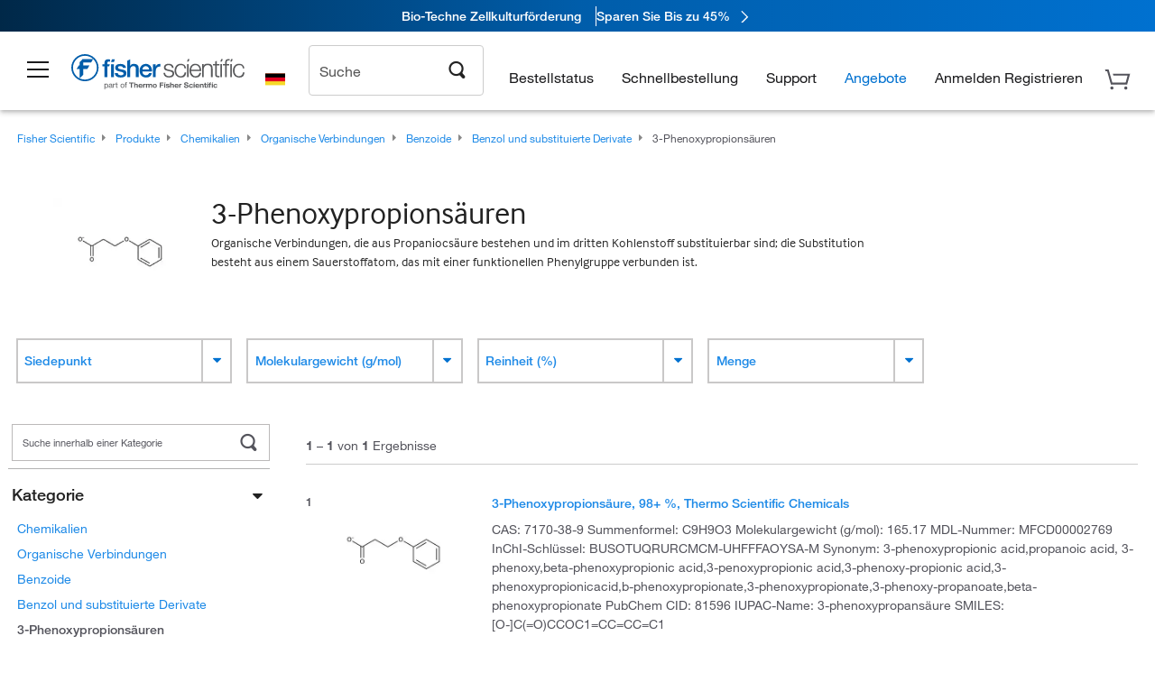

--- FILE ---
content_type: text/css; charset=UTF-8
request_url: https://www.fishersci.de/catalog/search/resources/css/searchResults.css?v=e6a49ce5-04d8-4d69-b738-bd3516e6a48e
body_size: 15663
content:
.node-pagination-container {
  text-align: center;
  padding-top: 3.125rem;
}
.node-pagination-container .node-simple-pagination {
  overflow: hidden;
  padding: 0;
  margin: 0;
}
.node-pagination-container .node-simple-pagination ul {
  display: inline-block;
  list-style: none;
  padding: 0;
  margin: 0 auto;
}
.node-pagination-container .node-simple-pagination ul li {
  list-style: none;
  padding: 0;
  margin: 0;
  float: left;
}
.node-pagination-container .node-simple-pagination ul li a,
.node-pagination-container .node-simple-pagination ul li span {
  float: left;
  color: #1e8ae7;
  font-size: 0.8125rem;
  line-height: 1.4375rem;
  font-weight: 700;
  text-align: center;
  min-width: 0.875rem;
  margin: 0 0.5rem 0 0;
}
.node-pagination-container .node-simple-pagination ul li a:hover,
.node-pagination-container .node-simple-pagination ul li span:hover {
  text-decoration: none;
  background: #fcfcfc;
}
.node-pagination-container .node-simple-pagination ul li a {
  padding: 0.25rem 0.25rem;
}
.node-pagination-container .node-simple-pagination ul li a.noLink {
  cursor: default;
}
.node-pagination-container .node-simple-pagination ul li span {
  padding: 0 0.25rem;
}
.node-pagination-container .node-simple-pagination ul li > span {
  margin: 0.25rem 0.5rem 0.375rem 0;
}
.node-pagination-container .node-simple-pagination ul li > span.next,
.node-pagination-container .node-simple-pagination ul li > a.next {
  padding: 0.375rem 0 0.375rem 0.3125rem;
}
.node-pagination-container .node-simple-pagination ul li > span.prev,
.node-pagination-container .node-simple-pagination ul li > a.prev {
  padding: 0.375rem 0.8125rem 0.375rem 0;
}
.node-pagination-container .node-simple-pagination ul li .current {
  color: #222;
  cursor: default;
  border-style: solid;
  border-color: #222;
  border-width: 0 0 0.125rem;
}
.node-pagination-container .node-simple-pagination ul li.paginationButton {
  padding: 0 0.3125rem;
  margin: 0.0625rem 0 0;
  font-family: "Helvetica Neue", Helvetica, sans-serif;
}
.node-pagination-container .node-simple-pagination ul li.paginationButton span,
.node-pagination-container .node-simple-pagination ul li.paginationButton a {
  line-height: 1.46;
  font-weight: 500;
}
.node-pagination-container .node-simple-pagination ul li.paginationButton.disabled > span,
.node-pagination-container .node-simple-pagination ul li.paginationButton.disabled > a,
.node-pagination-container .node-simple-pagination ul li.paginationButton.disabled .font_icon {
  color: #999;
  background: 0;
  border: 0;
  box-shadow: none;
}
.node-pagination-container .node-simple-pagination ul li.paginationButton a,
.node-pagination-container .node-simple-pagination ul li.paginationButton span {
  margin: 0;
}
.node-pagination-container .node-simple-pagination ul li.paginationButton .font_icon.icon_Arrow_Right2 {
  padding-right: 0.125rem;
  padding-top: 0.0625rem;
}
.node-pagination-container .node-simple-pagination ul li.paginationButton .font_icon.icon_Arrow_Left2 {
  padding-left: 0.125rem;
  padding-top: 0.0625rem;
}
.node-pagination-container .node-simple-pagination .ellipse {
  background: 0;
  border: 0;
  border-radius: 0;
  box-shadow: none;
  font-weight: bold;
  cursor: default;
}
.node-pagination-container .node-simple-pagination.hideLabels .prev_next_label {
  display: none;
}





.node-pagination-container .simple-pagination li .prev_next_label {
  display: inline;
}
.node-pagination-container .simple-pagination li .next,
.node-pagination-container .simple-pagination li .prev {
  text-transform: capitalize;
  padding-top: 0.3125rem !important;
}
.node-pagination-container .simple-pagination li .next span,
.node-pagination-container .simple-pagination li .prev span {
  padding-top: 0.0625rem;
  font-size: 0.8125rem;
  margin: 0.375rem 0.3125rem 0.375rem 0;
  line-height: 1.46;
}
.node-pagination-container .simple-pagination li .next a,
.node-pagination-container .simple-pagination li .prev a {
  padding: 0.375rem;
}
.node-pagination-container .simple-pagination li .prev {
  padding: 0.375rem 0.8125rem 0.375rem 0;
}
.node-pagination-container .simple-pagination li .prev .font_icon {
  padding-left: 0.125rem;
}
.node-pagination-container .simple-pagination li .next {
  padding: 0.375rem 0 0.375rem 0.3125rem;
}
.node-pagination-container .simple-pagination li .next .font_icon {
  padding-right: 0.125rem;
}
.node-pagination-container .simple-pagination li.paginationButton {
  padding: 0 0.3125rem;
  margin: 0.0625rem 0 0;
}
.node-pagination-container .simple-pagination li.paginationButton span,
.node-pagination-container .simple-pagination li.paginationButton a {
  margin: 0;
  background: none;
  font-size: 0.8125rem;
  font-weight: 500;
}
.node-pagination-container .simple-pagination li.paginationButton span {
  color: #1e8ae7;
}
.node-pagination-container .simple-pagination li.paginationButton span:hover {
  box-shadow: none;
}
.node-pagination-container .simple-pagination li.paginationButton.disabled span {
  color: #999;
}
.node-pagination-container .simple-pagination li.disabled .next span,
.node-pagination-container .simple-pagination li.disabled .prev span {
  color: #999;
  background: 0;
  box-shadow: none;
}
.node-pagination-container .simple-pagination li .current {
  color: #222;
  border-style: solid;
  border-color: #222;
  border-width: 0 0 0.125rem;
  background: none;
  box-shadow: none;
}
.node-pagination-container .simple-pagination li a,
.node-pagination-container .simple-pagination li span {
  font-size: 0.8125rem;
  line-height: 1.4375rem;
  font-weight: 700;
  text-align: center;
  min-width: 0.875rem;
  margin: 0 0.5rem 0 0;
}
.node-pagination-container .simple-pagination li a {
  color: #1e8ae7;
  padding: 0.25rem;
}
.node-pagination-container .simple-pagination li span {
  margin: 0.25rem 0.5rem 0.375rem 0;
  padding: 0 0.25rem;
}
.node-pagination-container .simple-pagination li span:hover {
  text-decoration: none;
  background: #fcfcfc;
}

.loading-icon {
  background-image: url("/catalog/search/static/resources/images/icons/loader.gif");
  background-repeat: no-repeat;
  background-position: center;
  background-size: contain;
  margin-top: 2rem;
  margin-bottom: 1rem;
  height: 1rem;
  width: 100%;
  display: inline-block;
}
.tab1 {
  overflow: scroll;
}

.node-pagination-container {
  text-align: center;
  padding-top: 3.125rem;
}
.node-pagination-container .node-simple-pagination {
  overflow: hidden;
  padding: 0;
  margin: 0;
}
.node-pagination-container .node-simple-pagination ul {
  display: inline-block;
  list-style: none;
  padding: 0;
  margin: 0 auto;
}
.node-pagination-container .node-simple-pagination ul li {
  list-style: none;
  padding: 0;
  margin: 0;
  float: left;
}
.node-pagination-container .node-simple-pagination ul li a,
.node-pagination-container .node-simple-pagination ul li span {
  float: left;
  color: #1e8ae7;
  font-size: 0.8125rem;
  line-height: 1.4375rem;
  font-weight: 700;
  text-align: center;
  min-width: 0.875rem;
  margin: 0 0.5rem 0 0;
}
.node-pagination-container .node-simple-pagination ul li a:hover,
.node-pagination-container .node-simple-pagination ul li span:hover {
  text-decoration: none;
  background: #fcfcfc;
}
.node-pagination-container .node-simple-pagination ul li a {
  padding: 0.25rem 0.25rem;
}
.node-pagination-container .node-simple-pagination ul li a.noLink {
  cursor: default;
}
.node-pagination-container .node-simple-pagination ul li span {
  padding: 0 0.25rem;
}
.node-pagination-container .node-simple-pagination ul li > span {
  margin: 0.25rem 0.5rem 0.375rem 0;
}
.node-pagination-container .node-simple-pagination ul li > span.next,
.node-pagination-container .node-simple-pagination ul li > a.next {
  padding: 0.375rem 0 0.375rem 0.3125rem;
}
.node-pagination-container .node-simple-pagination ul li > span.prev,
.node-pagination-container .node-simple-pagination ul li > a.prev {
  padding: 0.375rem 0.8125rem 0.375rem 0;
}
.node-pagination-container .node-simple-pagination ul li .current {
  color: #222;
  cursor: default;
  border-style: solid;
  border-color: #222;
  border-width: 0 0 0.125rem;
}
.node-pagination-container .node-simple-pagination ul li.paginationButton {
  padding: 0 0.3125rem;
  margin: 0.0625rem 0 0;
  font-family: "Helvetica Neue", Helvetica, sans-serif;
}
.node-pagination-container .node-simple-pagination ul li.paginationButton span,
.node-pagination-container .node-simple-pagination ul li.paginationButton a {
  line-height: 1.46;
  font-weight: 500;
}
.node-pagination-container .node-simple-pagination ul li.paginationButton.disabled > span,
.node-pagination-container .node-simple-pagination ul li.paginationButton.disabled > a,
.node-pagination-container .node-simple-pagination ul li.paginationButton.disabled .font_icon {
  color: #999;
  background: 0;
  border: 0;
  box-shadow: none;
}
.node-pagination-container .node-simple-pagination ul li.paginationButton a,
.node-pagination-container .node-simple-pagination ul li.paginationButton span {
  margin: 0;
}
.node-pagination-container .node-simple-pagination ul li.paginationButton .font_icon.icon_Arrow_Right2 {
  padding-right: 0.125rem;
  padding-top: 0.0625rem;
}
.node-pagination-container .node-simple-pagination ul li.paginationButton .font_icon.icon_Arrow_Left2 {
  padding-left: 0.125rem;
  padding-top: 0.0625rem;
}
.node-pagination-container .node-simple-pagination .ellipse {
  background: 0;
  border: 0;
  border-radius: 0;
  box-shadow: none;
  font-weight: bold;
  cursor: default;
}
.node-pagination-container .node-simple-pagination.hideLabels .prev_next_label {
  display: none;
}


.search_filters {
  font-family: "Helvetica Neue", Helvetica, sans-serif;
  color: #54545c;
  margin-top: 1.5rem;
}
.search_filters a {
  color: #1e8ae7;
}
.search_filters h3 {
  font-size: 1.25rem;
  font-weight: 500;
  margin-bottom: 0;
  background-color: #f7f7f7;
  padding: 0 0.25rem;
  line-height: 2.4375rem;
  color: #222;
  border-bottom: 1px solid #ccc;
}
.search_filters .top_margin {
  margin-top: 1rem !important;
}
.search_filters .selected_filters {
  margin-bottom: 1.5rem;
}
.search_filters .selected_filters p {
  font-size: 1.125rem;
  font-weight: 500;
  text-transform: capitalize;
  margin-bottom: 0.1rem;
  color: #222;
  padding-left: 0.25rem;
}
.search_filters .selected_filters .remove_all {
  font-size: 0.9375rem;
  color: #1e8ae7;
  line-height: 2.4375rem;
  padding-right: 0.75rem;
}
.search_filters .selected_filters .filters {
  font-size: 0.875rem;
  margin: 0.5rem 0;
  padding-left: 0.5rem;
  color: #54545c;
}
.search_filters .selected_filters .filters .icon_Remove {
  margin-right: 0.5rem;
  text-decoration: none;
  color: #54545c;
}
.search_filters .selected_filters img {
  height: auto;
  width: auto;
}
.search_filters .selected_filters img.greener_choiceImg {
  height: 16px;
  width: auto;
}
.search_filters .node_search_filter.collapsible {
  padding-left: 0.25rem;
  border-bottom: solid #b2b2b2 1px;
  padding-bottom: 0.5rem;
}
.search_filters .node_search_filter .filter_heading {
  padding: 1.156rem 0.5rem 0 0;
  margin-bottom: 0.5625rem;
  border-top: none;
}
.search_filters .node_search_filter .filter_heading .filter_heading_name {
  display: inline-block;
  max-width: 90%;
  font-weight: 500;
}
.search_filters .node_search_filter .filter_heading a {
  font-weight: 500;
  font-size: 1.125rem;
  color: #222;
  text-transform: capitalize;
}
.search_filters .node_search_filter .filter_heading a .font_icon {
  color: #222;
  float: right;
  position: relative;
  top: 0.1rem;
  font-size: 1.1875rem;
  display: block;
}
.search_filters .node_search_filter .filter_heading a .font_icon.icon_caret_right {
  display: none;
}
.search_filters .node_search_filter .node_search_filter_details {
  padding: 0;
  margin-left: 0;
  margin-right: 0;
}
.search_filters .node_search_filter .node_search_filter_details ul {
  padding: 0.5rem 0 0;
  max-height: 16.625rem;
  overflow-y: auto;
  overflow-x: hidden;
}
.search_filters .node_search_filter .node_search_filter_details ul li {
  font-size: 0.875rem;
  margin: 0.25rem 0.25rem 0.4375rem 2.4375rem;
  text-indent: -2.0625rem;
}
.search_filters .node_search_filter .node_search_filter_details ul li.selected_link {
  margin: 0.25rem 0.25rem 0.4375rem 1.625rem;
  text-indent: -1.25rem;
}
.search_filters .node_search_filter .node_search_filter_details ul li a .count {
  color: #54545c;
}
.search_filters .node_search_filter .node_search_filter_details ul li.all_category {
  display: none;
}
.search_filters .node_search_filter .node_search_filter_details ul li.node_all_category {
  padding-left: 0.5rem;
  text-indent: -1.5rem;
}
.search_filters .node_search_filter .node_search_filter_details ul li.node_all_category a {
  margin-left: -1.125rem;
}
.search_filters .node_search_filter .node_search_filter_details ul li.node_all_category a span.icon_Chevron_Left {
  color: #222;
}
.search_filters .node_search_filter .node_search_filter_details ul li:first-child {
  margin-top: 0;
}
.search_filters .node_search_filter .node_search_filter_details ul li span.chkbx {
  display: none;
}
.search_filters .node_search_filter .node_search_filter_details ul li span input[type="checkbox"] {
  vertical-align: middle !important;
  top: 0 !important;
}
.search_filters .node_search_filter .node_search_filter_details ul li label {
  display: inline;
  cursor: pointer;
}
.search_filters .node_search_filter .node_search_filter_details ul li label .replaced {
  border: 1px solid #a9a9a9;
  width: 1rem;
  height: 1rem;
  padding: 1px;
  margin-right: 0.875rem;
  border-radius: 1px;
  display: inline-block;
  vertical-align: text-bottom;
}
.search_filters .node_search_filter .node_search_filter_details ul li label .replaced.checked {
  background-color: #1e8ae7;
  border-color: #1e8ae7;
  text-indent: -1.25rem;
}
.search_filters .node_search_filter .node_search_filter_details ul li label .replaced.checked::before {
  color: #fff;
}
.search_filters .node_search_filter .node_search_filter_details ul li.selected_link label {
  font-size: 0.875rem;
}
.search_filters .node_search_filter .node_search_filter_details ul li.selected_link.mts_selected {
  text-indent: -1.8125rem;
}
.search_filters .node_search_filter .node_search_filter_details ul li.selected_link.mts_selected a {
  margin-left: 0.4375rem;
}
.search_filters .node_search_filter .node_search_filter_details ul li.selected_link.mts_selected a .font_icon {
  color: #222;
}
.search_filters .node_search_filter .node_search_filter_details ul li.selected_link.mts_selected.last-selected a {
  cursor: default;
  color: #54545c;
  font-weight: 500;
}
.search_filters .node_search_filter .node_search_filter_details ul li.selected_link.mts_selected.last-selected a span {
  display: none;
}
.search_filters .node_search_filter .node_search_filter_details ul li.nlp_occ2 label,
.search_filters .node_search_filter .node_search_filter_details ul li.nlp_occ2 span {
  font-size: 0.8125rem;
}
.search_filters .node_search_filter .node_search_filter_details ul li a {
  background: #fff;
  text-decoration: none;
  margin-right: 0;
  margin-left: 1.2rem;
  padding: 0;
  display: inline;
}
.search_filters .node_search_filter .node_search_filter_details ul li img {
  height: auto;
  width: auto;
}
.search_filters .node_search_filter .node_search_filter_details ul li img.greener_choiceImg {
  height: 16px;
  width: auto;
}
.search_filters .node_search_filter .node_search_filter_details .showMoreWrapper {
  padding: 0.2rem 0.5rem;
  border: 1px solid #CCCCCC;
  border-radius: 3px;
  display: flex;
}
.search_filters .node_search_filter .node_search_filter_details .showMoreWrapper .text_btn.secondary span {
  font-weight: normal !important;
}
.search_filters .node_search_filter .node_search_filter_details .showMoreWrapper .text_btn.secondary span.font_icon {
  display: inline-block;
  margin: 0.125rem 0 0 0.5rem;
}
.search_filters .node_search_filter .node_search_filter_details .showMoreWrapper .text_btn.expand_btn {
  text-align: center;
  width: 100%;
  padding: 4px 0;
}
.search_filters .node_search_filter .node_search_filter_details .showMoreWrapper .refinement-loading-icon {
  background-image: url("/catalog/search/static/resources/images/icons/loader.gif");
  background-repeat: no-repeat;
  background-position: center center;
  background-size: contain;
  width: 8%;
  margin-left: auto;
}
.search_filters .node_search_filter .node_search_filter_details .text_btn {
  margin: 0;
  font-size: 0.875rem;
}
.search_filters .node_search_filter .node_search_filter_details .text_btn.secondary {
  color: #1e8ae7;
  font-size: 0.8125rem;
  line-height: 1.25rem;
}
.search_filters .node_search_filter .node_search_filter_details .text_btn span {
  font-weight: 700;
  line-height: 0.875rem;
  margin-right: 0.2rem;
}
.search_filters .node_search_filter .node_search_filter_details .text_btn span.icon_Arrow_Down2 {
  display: inline-block !important;
}
.search_filters .node_search_filter .node_search_filter_details .node_brand_remove,
.search_filters .node_search_filter .node_search_filter_details .gds_brand_mag_glass {
  display: inline-block;
  position: absolute;
  right: 0.375rem;
  padding: 0 0.29rem;
  font-size: 0.75rem;
  line-height: 2.5625rem;
}
.search_filters .node_search_filter .node_search_filter_details .node_brand_remove {
  cursor: pointer;
}
.search_filters .node_search_filter .node_search_filter_details .node_brand_search_box {
  height: 2.5625rem;
  padding-left: 0.6875rem;
  margin: 0 0 1rem 0;
  width: 100%;
  font-size: 0.6875rem;
  color: #54545c;
}
.search_filters .node_search_filter .node_search_filter_details .node_brand_search_box::placeholder {
  color: #54545c;
  font: revert;
  opacity: 1;
}
.search_filters .node_search_filter .node_search_filter_details .node_brand_search_box:-ms-input-placeholder {
  color: #54545c;
  font: revert;
}
.search_filters .node_search_filter .node_search_filter_details .node_brand_search_box::-ms-input-placeholder {
  color: #54545c;
  font: revert;
}
.search_filters .node_search_filter.inactive .node_search_filter_details,
.search_filters .node_search_filter.inactive .icon_caret_down {
  display: none !important;
}
.search_filters .node_search_filter.inactive .icon_caret_right {
  display: block !important;
}

.hide {
  display: none;
}

.node-pagination-container {
  text-align: center;
  padding-top: 3.125rem;
}
.node-pagination-container .node-simple-pagination {
  overflow: hidden;
  padding: 0;
  margin: 0;
}
.node-pagination-container .node-simple-pagination ul {
  display: inline-block;
  list-style: none;
  padding: 0;
  margin: 0 auto;
}
.node-pagination-container .node-simple-pagination ul li {
  list-style: none;
  padding: 0;
  margin: 0;
  float: left;
}
.node-pagination-container .node-simple-pagination ul li a,
.node-pagination-container .node-simple-pagination ul li span {
  float: left;
  color: #1e8ae7;
  font-size: 0.8125rem;
  line-height: 1.4375rem;
  font-weight: 700;
  text-align: center;
  min-width: 0.875rem;
  margin: 0 0.5rem 0 0;
}
.node-pagination-container .node-simple-pagination ul li a:hover,
.node-pagination-container .node-simple-pagination ul li span:hover {
  text-decoration: none;
  background: #fcfcfc;
}
.node-pagination-container .node-simple-pagination ul li a {
  padding: 0.25rem 0.25rem;
}
.node-pagination-container .node-simple-pagination ul li a.noLink {
  cursor: default;
}
.node-pagination-container .node-simple-pagination ul li span {
  padding: 0 0.25rem;
}
.node-pagination-container .node-simple-pagination ul li > span {
  margin: 0.25rem 0.5rem 0.375rem 0;
}
.node-pagination-container .node-simple-pagination ul li > span.next,
.node-pagination-container .node-simple-pagination ul li > a.next {
  padding: 0.375rem 0 0.375rem 0.3125rem;
}
.node-pagination-container .node-simple-pagination ul li > span.prev,
.node-pagination-container .node-simple-pagination ul li > a.prev {
  padding: 0.375rem 0.8125rem 0.375rem 0;
}
.node-pagination-container .node-simple-pagination ul li .current {
  color: #222;
  cursor: default;
  border-style: solid;
  border-color: #222;
  border-width: 0 0 0.125rem;
}
.node-pagination-container .node-simple-pagination ul li.paginationButton {
  padding: 0 0.3125rem;
  margin: 0.0625rem 0 0;
  font-family: "Helvetica Neue", Helvetica, sans-serif;
}
.node-pagination-container .node-simple-pagination ul li.paginationButton span,
.node-pagination-container .node-simple-pagination ul li.paginationButton a {
  line-height: 1.46;
  font-weight: 500;
}
.node-pagination-container .node-simple-pagination ul li.paginationButton.disabled > span,
.node-pagination-container .node-simple-pagination ul li.paginationButton.disabled > a,
.node-pagination-container .node-simple-pagination ul li.paginationButton.disabled .font_icon {
  color: #999;
  background: 0;
  border: 0;
  box-shadow: none;
}
.node-pagination-container .node-simple-pagination ul li.paginationButton a,
.node-pagination-container .node-simple-pagination ul li.paginationButton span {
  margin: 0;
}
.node-pagination-container .node-simple-pagination ul li.paginationButton .font_icon.icon_Arrow_Right2 {
  padding-right: 0.125rem;
  padding-top: 0.0625rem;
}
.node-pagination-container .node-simple-pagination ul li.paginationButton .font_icon.icon_Arrow_Left2 {
  padding-left: 0.125rem;
  padding-top: 0.0625rem;
}
.node-pagination-container .node-simple-pagination .ellipse {
  background: 0;
  border: 0;
  border-radius: 0;
  box-shadow: none;
  font-weight: bold;
  cursor: default;
}
.node-pagination-container .node-simple-pagination.hideLabels .prev_next_label {
  display: none;
}


@media only screen and (max-width: 40em) {
  .search-container .flyout_trigger_wrapper {
    
    font-family: "Helvetica Neue", Helvetica, sans-serif;
    margin-bottom: 0;
  }
  .search-container .flyout_trigger_wrapper .mobile_flyout_trigger:hover {
    text-decoration: none;
  }
  .search-container .flyout_trigger_wrapper .mobile_flyout_trigger .gds_filter {
    display: inline;
    padding-left: 1rem;
    font-size: 1rem;
  }
  .search-container .flyout_trigger_wrapper .mobile_flyout_trigger .gds_filter .font_icon {
    font-size: 1.1875rem;
    color: #555759;
  }
  .search-container .flyout_trigger_wrapper .mobile_flyout_trigger .gds_filter .gds_filter_by {
    vertical-align: bottom;
    padding-left: 0.375rem;
    color: #1e8ae7;
  }
  .search_filters {
    
    margin-top: 0;
    -webkit-box-shadow: 0px 4px 5px 0px rgba(34, 34, 34, 0.1);
    -moz-box-shadow: 0px 4px 5px 0px rgba(34, 34, 34, 0.1);
    box-shadow: 0px 4px 5px 0px rgba(34, 34, 34, 0.1);
    border: 0.68px solid #e5e5e5;
    padding: 0;
    border-radius: 3.4px;
    left: -101%;
  }
  .search_filters.flyoutShowing {
    left: 1rem;
  }
  .search_filters h3 {
    padding: 0 0.5rem;
    margin: 0 0 1.125rem;
  }
  .search_filters h3.narrow_results_header {
    margin: 2.5rem 0 0;
  }
  .search_filters .selected_filters {
    padding: 0;
    margin-bottom: 0.5rem;
  }
  .search_filters .selected_filters p {
    padding: 0 0.5rem;
    font-size: 1rem;
    font-weight: normal;
  }
  .search_filters .selected_filters .filters {
    padding-left: 0.75rem;
  }
  .search_filters .selected_filters .filters .icon_Remove {
    font-size: 1rem;
  }
  .search_filters .selected_filters .remove_all {
    font-size: 0.875rem;
    line-height: 1.375rem;
    margin-top: -0.8125rem;
  }
  .search_filters .node_search_filter.collapsible {
    margin-bottom: 1.25rem;
    padding: 0.625rem 0.5rem 0;
  }
  .search_filters .node_search_filter .filter_heading {
    padding-top: 0;
    margin-bottom: 0.375rem;
  }
  .search_filters .node_search_filter .node_search_filter_details ul li a {
    margin-left: 0;
  }
  .search_filters .node_search_filter .node_search_filter_details ul li label .replaced.checked {
    text-indent: 0;
  }
  .search_filters .node_search_filter .node_search_filter_details ul.js-node-mts-list li.selected_link.mts_selected,
  .search_filters .node_search_filter .node_search_filter_details ul.js-node-mts-list li.category_selected_link.mts_selected {
    margin-left: 1.625rem;
  }
  .search_filters .node_search_filter .node_search_filter_details .showMoreWrapper {
    padding: 0.2rem 0.375rem;
  }
  .search_filters .node_search_filter .node_search_filter_details .node_brand_search_box {
    max-width: 99%;
  }
}

.node-pagination-container {
  text-align: center;
  padding-top: 3.125rem;
}
.node-pagination-container .node-simple-pagination {
  overflow: hidden;
  padding: 0;
  margin: 0;
}
.node-pagination-container .node-simple-pagination ul {
  display: inline-block;
  list-style: none;
  padding: 0;
  margin: 0 auto;
}
.node-pagination-container .node-simple-pagination ul li {
  list-style: none;
  padding: 0;
  margin: 0;
  float: left;
}
.node-pagination-container .node-simple-pagination ul li a,
.node-pagination-container .node-simple-pagination ul li span {
  float: left;
  color: #1e8ae7;
  font-size: 0.8125rem;
  line-height: 1.4375rem;
  font-weight: 700;
  text-align: center;
  min-width: 0.875rem;
  margin: 0 0.5rem 0 0;
}
.node-pagination-container .node-simple-pagination ul li a:hover,
.node-pagination-container .node-simple-pagination ul li span:hover {
  text-decoration: none;
  background: #fcfcfc;
}
.node-pagination-container .node-simple-pagination ul li a {
  padding: 0.25rem 0.25rem;
}
.node-pagination-container .node-simple-pagination ul li a.noLink {
  cursor: default;
}
.node-pagination-container .node-simple-pagination ul li span {
  padding: 0 0.25rem;
}
.node-pagination-container .node-simple-pagination ul li > span {
  margin: 0.25rem 0.5rem 0.375rem 0;
}
.node-pagination-container .node-simple-pagination ul li > span.next,
.node-pagination-container .node-simple-pagination ul li > a.next {
  padding: 0.375rem 0 0.375rem 0.3125rem;
}
.node-pagination-container .node-simple-pagination ul li > span.prev,
.node-pagination-container .node-simple-pagination ul li > a.prev {
  padding: 0.375rem 0.8125rem 0.375rem 0;
}
.node-pagination-container .node-simple-pagination ul li .current {
  color: #222;
  cursor: default;
  border-style: solid;
  border-color: #222;
  border-width: 0 0 0.125rem;
}
.node-pagination-container .node-simple-pagination ul li.paginationButton {
  padding: 0 0.3125rem;
  margin: 0.0625rem 0 0;
  font-family: "Helvetica Neue", Helvetica, sans-serif;
}
.node-pagination-container .node-simple-pagination ul li.paginationButton span,
.node-pagination-container .node-simple-pagination ul li.paginationButton a {
  line-height: 1.46;
  font-weight: 500;
}
.node-pagination-container .node-simple-pagination ul li.paginationButton.disabled > span,
.node-pagination-container .node-simple-pagination ul li.paginationButton.disabled > a,
.node-pagination-container .node-simple-pagination ul li.paginationButton.disabled .font_icon {
  color: #999;
  background: 0;
  border: 0;
  box-shadow: none;
}
.node-pagination-container .node-simple-pagination ul li.paginationButton a,
.node-pagination-container .node-simple-pagination ul li.paginationButton span {
  margin: 0;
}
.node-pagination-container .node-simple-pagination ul li.paginationButton .font_icon.icon_Arrow_Right2 {
  padding-right: 0.125rem;
  padding-top: 0.0625rem;
}
.node-pagination-container .node-simple-pagination ul li.paginationButton .font_icon.icon_Arrow_Left2 {
  padding-left: 0.125rem;
  padding-top: 0.0625rem;
}
.node-pagination-container .node-simple-pagination .ellipse {
  background: 0;
  border: 0;
  border-radius: 0;
  box-shadow: none;
  font-weight: bold;
  cursor: default;
}
.node-pagination-container .node-simple-pagination.hideLabels .prev_next_label {
  display: none;
}


@media only screen and (min-width: 40.063em) and (max-width: 64em) {
  .search-container .flyout_trigger_wrapper {
    
    font-family: "Helvetica Neue", Helvetica, sans-serif;
    margin-bottom: 0;
  }
  .search-container .flyout_trigger_wrapper .mobile_flyout_trigger:hover {
    text-decoration: none;
  }
  .search-container .flyout_trigger_wrapper .mobile_flyout_trigger .gds_filter {
    display: inline;
    padding-left: 1rem;
    font-size: 1rem;
  }
  .search-container .flyout_trigger_wrapper .mobile_flyout_trigger .gds_filter .font_icon {
    font-size: 1.1875rem;
    color: #555759;
  }
  .search-container .flyout_trigger_wrapper .mobile_flyout_trigger .gds_filter .gds_filter_by {
    vertical-align: bottom;
    padding-left: 0.375rem;
    color: #1e8ae7;
  }
  .search_filters {
    
    margin-top: 0;
    -webkit-box-shadow: 0px 4px 5px 0px rgba(34, 34, 34, 0.1);
    -moz-box-shadow: 0px 4px 5px 0px rgba(34, 34, 34, 0.1);
    box-shadow: 0px 4px 5px 0px rgba(34, 34, 34, 0.1);
    border: 0.68px solid #e5e5e5;
    padding: 0;
    border-radius: 3.4px;
    left: -101%;
  }
  .search_filters.flyoutShowing {
    left: 1rem;
  }
  .search_filters h3 {
    padding: 0 0.5rem;
    margin: 0 0 1.125rem;
  }
  .search_filters h3.narrow_results_header {
    margin: 2.5rem 0 0;
  }
  .search_filters .selected_filters {
    padding: 0;
    margin-bottom: 0.5rem;
  }
  .search_filters .selected_filters p {
    padding: 0 0.5rem;
    font-size: 1rem;
    font-weight: normal;
  }
  .search_filters .selected_filters .filters {
    padding-left: 0.75rem;
  }
  .search_filters .selected_filters .filters .icon_Remove {
    font-size: 1rem;
  }
  .search_filters .selected_filters .remove_all {
    font-size: 0.875rem;
    line-height: 1.375rem;
    margin-top: -0.8125rem;
  }
  .search_filters .node_search_filter.collapsible {
    margin-bottom: 1.25rem;
    padding: 0.625rem 0.5rem 0;
  }
  .search_filters .node_search_filter .filter_heading {
    padding-top: 0;
    margin-bottom: 0.375rem;
  }
  .search_filters .node_search_filter .node_search_filter_details ul li a {
    margin-left: 0;
  }
  .search_filters .node_search_filter .node_search_filter_details ul li label .replaced.checked {
    text-indent: 0;
  }
  .search_filters .node_search_filter .node_search_filter_details ul.js-node-mts-list li.selected_link.mts_selected,
  .search_filters .node_search_filter .node_search_filter_details ul.js-node-mts-list li.category_selected_link.mts_selected {
    margin-left: 1.625rem;
  }
  .search_filters .node_search_filter .node_search_filter_details .showMoreWrapper {
    padding: 0.2rem 0.375rem;
  }
  .search_filters .node_search_filter .node_search_filter_details .node_brand_search_box {
    max-width: 99%;
  }
}

.node-pagination-container {
  text-align: center;
  padding-top: 3.125rem;
}
.node-pagination-container .node-simple-pagination {
  overflow: hidden;
  padding: 0;
  margin: 0;
}
.node-pagination-container .node-simple-pagination ul {
  display: inline-block;
  list-style: none;
  padding: 0;
  margin: 0 auto;
}
.node-pagination-container .node-simple-pagination ul li {
  list-style: none;
  padding: 0;
  margin: 0;
  float: left;
}
.node-pagination-container .node-simple-pagination ul li a,
.node-pagination-container .node-simple-pagination ul li span {
  float: left;
  color: #1e8ae7;
  font-size: 0.8125rem;
  line-height: 1.4375rem;
  font-weight: 700;
  text-align: center;
  min-width: 0.875rem;
  margin: 0 0.5rem 0 0;
}
.node-pagination-container .node-simple-pagination ul li a:hover,
.node-pagination-container .node-simple-pagination ul li span:hover {
  text-decoration: none;
  background: #fcfcfc;
}
.node-pagination-container .node-simple-pagination ul li a {
  padding: 0.25rem 0.25rem;
}
.node-pagination-container .node-simple-pagination ul li a.noLink {
  cursor: default;
}
.node-pagination-container .node-simple-pagination ul li span {
  padding: 0 0.25rem;
}
.node-pagination-container .node-simple-pagination ul li > span {
  margin: 0.25rem 0.5rem 0.375rem 0;
}
.node-pagination-container .node-simple-pagination ul li > span.next,
.node-pagination-container .node-simple-pagination ul li > a.next {
  padding: 0.375rem 0 0.375rem 0.3125rem;
}
.node-pagination-container .node-simple-pagination ul li > span.prev,
.node-pagination-container .node-simple-pagination ul li > a.prev {
  padding: 0.375rem 0.8125rem 0.375rem 0;
}
.node-pagination-container .node-simple-pagination ul li .current {
  color: #222;
  cursor: default;
  border-style: solid;
  border-color: #222;
  border-width: 0 0 0.125rem;
}
.node-pagination-container .node-simple-pagination ul li.paginationButton {
  padding: 0 0.3125rem;
  margin: 0.0625rem 0 0;
  font-family: "Helvetica Neue", Helvetica, sans-serif;
}
.node-pagination-container .node-simple-pagination ul li.paginationButton span,
.node-pagination-container .node-simple-pagination ul li.paginationButton a {
  line-height: 1.46;
  font-weight: 500;
}
.node-pagination-container .node-simple-pagination ul li.paginationButton.disabled > span,
.node-pagination-container .node-simple-pagination ul li.paginationButton.disabled > a,
.node-pagination-container .node-simple-pagination ul li.paginationButton.disabled .font_icon {
  color: #999;
  background: 0;
  border: 0;
  box-shadow: none;
}
.node-pagination-container .node-simple-pagination ul li.paginationButton a,
.node-pagination-container .node-simple-pagination ul li.paginationButton span {
  margin: 0;
}
.node-pagination-container .node-simple-pagination ul li.paginationButton .font_icon.icon_Arrow_Right2 {
  padding-right: 0.125rem;
  padding-top: 0.0625rem;
}
.node-pagination-container .node-simple-pagination ul li.paginationButton .font_icon.icon_Arrow_Left2 {
  padding-left: 0.125rem;
  padding-top: 0.0625rem;
}
.node-pagination-container .node-simple-pagination .ellipse {
  background: 0;
  border: 0;
  border-radius: 0;
  box-shadow: none;
  font-weight: bold;
  cursor: default;
}
.node-pagination-container .node-simple-pagination.hideLabels .prev_next_label {
  display: none;
}


.mCatList li span + span:before {
  content: " | ";
}
.iaWrapper {
  width: 45.5rem;
  max-height: 5.625rem;
  margin: 0 auto 1rem;
  overflow: hidden;
}
.hb-nodeTopBreadcrumbs {
  display: none;
  max-width: 100%;
  font-family: "Helvetica Neue", Helvetica, sans-serif;
  margin-top: 12px;
}
.hb-nodeTopBreadcrumbs.show_nodeBreadcrumb {
  display: block;
}
.hb-nodeTopBreadcrumbs.show_nodeBreadcrumb .nodeTopBreadCrumb li {
  list-style: none;
  float: left;
  margin: 0;
  font-size: 12px;
  max-width: 208px;
  text-overflow: ellipsis;
  white-space: nowrap;
  overflow: hidden;
  padding-right: 8px;
}
.hb-nodeTopBreadcrumbs.show_nodeBreadcrumb .nodeTopBreadCrumb li.last-selected a {
  color: #54545c;
  cursor: default;
}
.hb-nodeTopBreadcrumbs.show_nodeBreadcrumb .nodeTopBreadCrumb li.last-selected a:hover {
  color: #54545c;
}
.hb-nodeTopBreadcrumbs.show_nodeBreadcrumb .nodeTopBreadCrumb li + li:before {
  content: "\f0da";
  padding: 0 0.5rem 0 0;
  font-family: "FisherSciengliffic";
  color: #888;
}
.hb-nodeTopBreadcrumbs.show_nodeBreadcrumb .nodeTopBreadCrumb li a {
  color: #1e8ae7;
}
.hb-nodeTopBreadcrumbs.show_nodeBreadcrumb .nodeTopBreadCrumb li a:hover {
  color: #005daa;
  text-decoration: none;
}
.search_results .result_title span img {
  height: auto;
  width: auto;
}
.search_results.general_search {
  font-family: "Helvetica Neue", Helvetica, sans-serif;
  color: #54545c;
  padding-top: 1rem;
  position: relative;
}
.search_results.general_search .iconTooltip {
  position: absolute;
  display: none;
  background-color: #fff;
  z-index: 100;
  padding: 1rem;
  font-size: 0.75rem;
  border-radius: 3px;
  border-style: solid;
  border-color: #e5e5e5;
  border-width: 1px;
  max-width: 20rem;
  box-shadow: 0px 6px 8px 0px rgba(34, 34, 34, 0.1);
}
.search_results.general_search .iconTooltip .glyph_tooltip,
.search_results.general_search .iconTooltip .badge_tooltip {
  display: -ms-grid;
  display: grid;
}
.search_results.general_search .iconTooltip .glyph_tooltip br,
.search_results.general_search .iconTooltip .badge_tooltip br {
  display: none;
}
.search_results.general_search .iconTooltip .iconTooltipArrow {
  width: 0.625rem;
  height: 0.625rem;
  background-color: #fff;
  border-width: 1px 0px 0px 1px;
  border-style: solid;
  border-color: #e5e5e5;
  position: absolute;
  margin-top: -1.375rem;
  transform: rotate(45deg);
}
.search_results.general_search .iconTooltip .message_heading {
  color: #06060f;
  font-size: 1rem;
  padding-bottom: 0.75rem;
}
.search_results.general_search .iconTooltip .message_description {
  color: #54545C;
  font-size: 0.6875rem;
}
.search_results.general_search .iconTooltip .message_description br {
  display: block !important;
}
.search_results.general_search .iconTooltip p.tooltip-link,
.search_results.general_search .iconTooltip .learnmore_link {
  padding-top: 0.75rem;
  font-size: 0.75rem;
}
.search_results.general_search .iconTooltip p.tooltip-link a,
.search_results.general_search .iconTooltip .learnmore_link a {
  color: #1e8ae7;
}
.search_results.general_search .iconTooltip p.tooltip-link a:hover,
.search_results.general_search .iconTooltip .learnmore_link a:hover {
  color: #005daa;
}
.search_results.general_search #sortByTooltip {
  position: absolute;
  display: none;
  background-color: #fff;
  z-index: 100;
  padding: 1rem 0.75rem 1rem 0.75rem;
  font-size: 0.75rem;
  border: 1px solid #e5e5e5;
  border-radius: 4px;
  max-width: 20rem;
  box-shadow: 0px 6px 8px 0px rgba(34, 34, 34, 0.1);
}
.search_results.general_search #sortByTooltip .tooltip_content {
  display: -ms-grid;
  display: grid;
  
  font-family: 'Helvetica Neue', serif;
  font-style: normal;
  font-weight: 500;
  font-size: 14px;
  line-height: 22px;
  
  
}
.search_results.general_search #sortByTooltip .tooltip_content br {
  display: none;
}
.search_results.general_search #sortByTooltip #sortByTooltipArrow {
  width: 0.625rem;
  height: 0.625rem;
  background-color: #fff;
  border-width: 0px 1px 1px 0px;
  border-style: solid;
  border-color: #e5e5e5;
  position: absolute;
  margin-top: -1.375rem;
  transform: rotate(45deg);
  bottom: -6px;
}
.search_results.general_search #sortByTooltip .message_heading {
  color: #06060f;
  font-size: 1rem;
  padding-bottom: 0.75rem;
}
.search_results.general_search #sortByTooltip .message_description {
  color: #54545C;
  font-size: 0.6875rem;
}
.search_results.general_search #sortByTooltip .message_description br {
  display: block !important;
}
.search_results.general_search #sortByTooltip p.tooltip-link,
.search_results.general_search #sortByTooltip .learnmore_link {
  padding-top: 0.75rem;
  font-size: 0.75rem;
}
.search_results.general_search #sortByTooltip p.tooltip-link a,
.search_results.general_search #sortByTooltip .learnmore_link a {
  color: #1e8ae7;
}
.search_results.general_search #sortByTooltip p.tooltip-link a:hover,
.search_results.general_search #sortByTooltip .learnmore_link a:hover {
  color: #005daa;
}
.search_results.general_search .back-to-top {
  display: none;
  position: fixed;
  bottom: 5rem;
  right: 2.5rem;
  cursor: pointer;
  z-index: 1000;
}
.search_results.general_search .unified-card {
  margin-top: 0.5rem;
}
.search_results.general_search h3.searchResultsHeading {
  color: #222;
  font-weight: 500;
  font-size: 1.5rem;
  line-height: 1.875rem;
  padding: 0 1.5%;
  margin-bottom: 0.375rem;
}
.search_results.general_search .strict_message_section {
  padding-left: 15px;
  margin-top: -0.5rem;
}
.search_results.general_search .search_result_item {
  border-bottom: 1px solid #b2b2b2;
  padding: 1.4375rem 0 1.625rem;
}
.search_results.general_search .search_result_item .tabs_wrap .node_tab.tab1 {
  overflow: auto;
}
.search_results.general_search .search_result_item .result_number {
  font-weight: 500;
  font-size: 0.8125rem;
  width: 17%;
  display: initial;
  float: none;
}
.search_results.general_search .search_result_item .searchImageWrapper {
  float: right !important;
}
.search_results.general_search .search_result_item .search_image_thumb {
  border: none;
  padding: 0;
}
.search_results.general_search .search_result_item .result_desc {
  font-size: 0.875rem;
  line-height: 1.3125rem;
  word-wrap: break-word;
}
.search_results.general_search .search_result_item .review_area {
  margin: 0;
}
.search_results.general_search .search_result_item .quickView .quickView_tabs {
  margin: 0.9rem 0 0;
}
.search_results.general_search .search_result_item .quickView .quickView_tabs .tab_nav {
  margin: 0;
  float: left;
}
.search_results.general_search .search_result_item .quickView .quickView_tabs .tab_nav li a.quick-view-button,
.search_results.general_search .search_result_item .quickView .quickView_tabs .tab_nav li a.spec-link {
  background-color: #fff;
  color: #1e8ae7;
  border-color: #b2b2b2;
  border-style: solid;
  border-width: 1px;
  border-radius: 0.1875rem;
  font-size: 0.75rem;
  line-height: 1.125rem;
  padding: 0.4375rem 0.9375rem;
}
.search_results.general_search .search_result_item .quickView .quickView_tabs .tab_nav li a.quick-view-button .font_icon,
.search_results.general_search .search_result_item .quickView .quickView_tabs .tab_nav li a.spec-link .font_icon {
  margin-left: 0.3125rem;
  width: 0.25rem;
  display: inline-block;
}
.search_results.general_search .search_result_item .quickView .quickView_tabs .tab_nav li a.quick-view-button .font_icon.icon_caret_down,
.search_results.general_search .search_result_item .quickView .quickView_tabs .tab_nav li a.spec-link .font_icon.icon_caret_down {
  display: none;
}
.search_results.general_search .search_result_item .quickView .quickView_tabs .tab_nav li a.quick-view-button.active-lw,
.search_results.general_search .search_result_item .quickView .quickView_tabs .tab_nav li a.spec-link.active-lw {
  background-color: #00447c;
  border-color: #00447c;
  color: #fff;
}
.search_results.general_search .search_result_item .quickView .quickView_tabs .tab_nav li a.quick-view-button.active-lw .font_icon,
.search_results.general_search .search_result_item .quickView .quickView_tabs .tab_nav li a.spec-link.active-lw .font_icon {
  margin-left: 0.125rem;
  width: 0.4375rem;
  display: inline-block;
}
.search_results.general_search .search_result_item .quickView .quickView_tabs .tab_nav li a.quick-view-button.active-lw .font_icon.icon_caret_right,
.search_results.general_search .search_result_item .quickView .quickView_tabs .tab_nav li a.spec-link.active-lw .font_icon.icon_caret_right {
  display: none;
}
.search_results.general_search .search_result_item .quickView .quickView_tabs .tab_nav li a.quick-view-button.disabled,
.search_results.general_search .search_result_item .quickView .quickView_tabs .tab_nav li a.spec-link.disabled {
  cursor: default;
}
.search_results.general_search .search_result_item .quickView .quickView_tabs .tab_nav li a.quick-view-button.disabled:hover,
.search_results.general_search .search_result_item .quickView .quickView_tabs .tab_nav li a.spec-link.disabled:hover {
  background-color: #e1f1ff;
  opacity: 0.6;
  border-color: #b2b2b2;
  color: #1e8ae7;
}
.search_results.general_search .search_result_item .quickView .quickView_tabs .tab_nav li a.quick-view-button:hover,
.search_results.general_search .search_result_item .quickView .quickView_tabs .tab_nav li a.spec-link:hover {
  background-color: #005daa;
  border-color: #005daa;
  color: #fff;
}
.search_results.general_search .search_result_item .quickView .panda_na_content {
  border-width: 1px 1px 1px 0.5rem;
  border-color: #e5e5e5 #e5e5e5 #e5e5e5 #f00;
  border-style: solid;
  padding: 1.4375rem;
  display: inline-block;
  font-size: 0.875rem;
  margin: 1.75rem 0 0;
}
.search_results.general_search .search_result_item .result-product-leaf-category-parent {
  float: right;
  text-align: right;
  font-size: 12px;
}
.search_results.general_search .search_result_item .result-product-leaf-category-parent .result-product-leaf-category .result-leaf-category-link {
  position: absolute;
  max-width: 50%;
  right: 0%;
  bottom: 0%;
  padding-bottom: 7px;
  font-weight: 500;
  color: #0071D0;
}
.search_results.general_search .search_result_item h3 {
  line-height: 1.3125rem;
  margin-bottom: 0.5rem;
  position: relative;
}
.search_results.general_search .search_result_item h3 a {
  color: #1e8ae7;
  font-size: 0.875rem;
  font-weight: 500;
}
.search_results.general_search .search_result_item h3 a:hover {
  color: #005daa;
  text-decoration: none;
}
.search_results.general_search .search_result_item h3 .checkTooltipIcon {
  display: none;
}
.search_results.general_search .result_count,
.search_results.general_search .result_count span {
  font-weight: normal;
  line-height: 1.5rem;
}
.errorMessageWrapper {
  max-width: 77.5rem;
  margin: 0 auto;
}
.errorMessageWrapper .searchErrorMessage {
  margin: 1.875rem 1.5% 0.5625rem;
  padding: 1rem;
  background-color: #dfedf9;
  font-size: 0.875rem;
}
.cross_msg {
  font-weight: 700;
  font-size: 0.875rem;
  font-style: italic;
  line-height: inherit;
}

.noResultsWrapper {
  margin: 2rem auto 0 auto;
  max-width: 77.5rem;
  padding: 0 1.5%;
}
.hide {
  display: none;
}
.browse_header__description__show_more--fade:after {
  height: 0px !important;
}

.node-pagination-container {
  text-align: center;
  padding-top: 3.125rem;
}
.node-pagination-container .node-simple-pagination {
  overflow: hidden;
  padding: 0;
  margin: 0;
}
.node-pagination-container .node-simple-pagination ul {
  display: inline-block;
  list-style: none;
  padding: 0;
  margin: 0 auto;
}
.node-pagination-container .node-simple-pagination ul li {
  list-style: none;
  padding: 0;
  margin: 0;
  float: left;
}
.node-pagination-container .node-simple-pagination ul li a,
.node-pagination-container .node-simple-pagination ul li span {
  float: left;
  color: #1e8ae7;
  font-size: 0.8125rem;
  line-height: 1.4375rem;
  font-weight: 700;
  text-align: center;
  min-width: 0.875rem;
  margin: 0 0.5rem 0 0;
}
.node-pagination-container .node-simple-pagination ul li a:hover,
.node-pagination-container .node-simple-pagination ul li span:hover {
  text-decoration: none;
  background: #fcfcfc;
}
.node-pagination-container .node-simple-pagination ul li a {
  padding: 0.25rem 0.25rem;
}
.node-pagination-container .node-simple-pagination ul li a.noLink {
  cursor: default;
}
.node-pagination-container .node-simple-pagination ul li span {
  padding: 0 0.25rem;
}
.node-pagination-container .node-simple-pagination ul li > span {
  margin: 0.25rem 0.5rem 0.375rem 0;
}
.node-pagination-container .node-simple-pagination ul li > span.next,
.node-pagination-container .node-simple-pagination ul li > a.next {
  padding: 0.375rem 0 0.375rem 0.3125rem;
}
.node-pagination-container .node-simple-pagination ul li > span.prev,
.node-pagination-container .node-simple-pagination ul li > a.prev {
  padding: 0.375rem 0.8125rem 0.375rem 0;
}
.node-pagination-container .node-simple-pagination ul li .current {
  color: #222;
  cursor: default;
  border-style: solid;
  border-color: #222;
  border-width: 0 0 0.125rem;
}
.node-pagination-container .node-simple-pagination ul li.paginationButton {
  padding: 0 0.3125rem;
  margin: 0.0625rem 0 0;
  font-family: "Helvetica Neue", Helvetica, sans-serif;
}
.node-pagination-container .node-simple-pagination ul li.paginationButton span,
.node-pagination-container .node-simple-pagination ul li.paginationButton a {
  line-height: 1.46;
  font-weight: 500;
}
.node-pagination-container .node-simple-pagination ul li.paginationButton.disabled > span,
.node-pagination-container .node-simple-pagination ul li.paginationButton.disabled > a,
.node-pagination-container .node-simple-pagination ul li.paginationButton.disabled .font_icon {
  color: #999;
  background: 0;
  border: 0;
  box-shadow: none;
}
.node-pagination-container .node-simple-pagination ul li.paginationButton a,
.node-pagination-container .node-simple-pagination ul li.paginationButton span {
  margin: 0;
}
.node-pagination-container .node-simple-pagination ul li.paginationButton .font_icon.icon_Arrow_Right2 {
  padding-right: 0.125rem;
  padding-top: 0.0625rem;
}
.node-pagination-container .node-simple-pagination ul li.paginationButton .font_icon.icon_Arrow_Left2 {
  padding-left: 0.125rem;
  padding-top: 0.0625rem;
}
.node-pagination-container .node-simple-pagination .ellipse {
  background: 0;
  border: 0;
  border-radius: 0;
  box-shadow: none;
  font-weight: bold;
  cursor: default;
}
.node-pagination-container .node-simple-pagination.hideLabels .prev_next_label {
  display: none;
}


@media only screen and (max-width: 40em) {
  .search_results_filters {
    margin-bottom: 0;
  }
  .search_results.general_search {
    background-color: #f7f7f7;
    margin: 0 -1.5% 0;
    padding-top: 0;
  }
  .search_results.general_search h3.searchResultsHeading {
    font-size: 1.625rem;
  }
  .search_results.general_search .iconTooltip {
    margin-left: 1.5%;
  }
  .search_results.general_search .srp_header_area {
    padding: 0 1.5% 1rem;
    border-style: solid;
    border-width: 0 0 1px;
    border-color: #ccc;
  }
  .search_results.general_search .srp_header_area .result_count {
    font-size: 0.875rem;
    margin-top: 1.3rem;
  }
  .search_results.general_search .search_result_item {
    background-color: #fff;
    padding-left: 1.5%;
    padding-right: 1.5%;
    border: none;
    margin: 13px 0;
  }
  .search_results.general_search .search_result_item .result_number {
    font-size: 0.6875rem;
  }
  .search_results.general_search .search_result_item .result-product-leaf-category-parent {
    float: none;
    text-align: left;
    font-size: 12px;
  }
  .search_results.general_search .search_result_item .result-product-leaf-category-parent .result-product-leaf-category .result-leaf-category-link {
    position: relative;
    font-weight: 500;
    color: #0071D0;
  }
  .search_results.general_search .node-pagination-container {
    padding: 0.75rem 0 1.25rem;
  }
}

.node-pagination-container {
  text-align: center;
  padding-top: 3.125rem;
}
.node-pagination-container .node-simple-pagination {
  overflow: hidden;
  padding: 0;
  margin: 0;
}
.node-pagination-container .node-simple-pagination ul {
  display: inline-block;
  list-style: none;
  padding: 0;
  margin: 0 auto;
}
.node-pagination-container .node-simple-pagination ul li {
  list-style: none;
  padding: 0;
  margin: 0;
  float: left;
}
.node-pagination-container .node-simple-pagination ul li a,
.node-pagination-container .node-simple-pagination ul li span {
  float: left;
  color: #1e8ae7;
  font-size: 0.8125rem;
  line-height: 1.4375rem;
  font-weight: 700;
  text-align: center;
  min-width: 0.875rem;
  margin: 0 0.5rem 0 0;
}
.node-pagination-container .node-simple-pagination ul li a:hover,
.node-pagination-container .node-simple-pagination ul li span:hover {
  text-decoration: none;
  background: #fcfcfc;
}
.node-pagination-container .node-simple-pagination ul li a {
  padding: 0.25rem 0.25rem;
}
.node-pagination-container .node-simple-pagination ul li a.noLink {
  cursor: default;
}
.node-pagination-container .node-simple-pagination ul li span {
  padding: 0 0.25rem;
}
.node-pagination-container .node-simple-pagination ul li > span {
  margin: 0.25rem 0.5rem 0.375rem 0;
}
.node-pagination-container .node-simple-pagination ul li > span.next,
.node-pagination-container .node-simple-pagination ul li > a.next {
  padding: 0.375rem 0 0.375rem 0.3125rem;
}
.node-pagination-container .node-simple-pagination ul li > span.prev,
.node-pagination-container .node-simple-pagination ul li > a.prev {
  padding: 0.375rem 0.8125rem 0.375rem 0;
}
.node-pagination-container .node-simple-pagination ul li .current {
  color: #222;
  cursor: default;
  border-style: solid;
  border-color: #222;
  border-width: 0 0 0.125rem;
}
.node-pagination-container .node-simple-pagination ul li.paginationButton {
  padding: 0 0.3125rem;
  margin: 0.0625rem 0 0;
  font-family: "Helvetica Neue", Helvetica, sans-serif;
}
.node-pagination-container .node-simple-pagination ul li.paginationButton span,
.node-pagination-container .node-simple-pagination ul li.paginationButton a {
  line-height: 1.46;
  font-weight: 500;
}
.node-pagination-container .node-simple-pagination ul li.paginationButton.disabled > span,
.node-pagination-container .node-simple-pagination ul li.paginationButton.disabled > a,
.node-pagination-container .node-simple-pagination ul li.paginationButton.disabled .font_icon {
  color: #999;
  background: 0;
  border: 0;
  box-shadow: none;
}
.node-pagination-container .node-simple-pagination ul li.paginationButton a,
.node-pagination-container .node-simple-pagination ul li.paginationButton span {
  margin: 0;
}
.node-pagination-container .node-simple-pagination ul li.paginationButton .font_icon.icon_Arrow_Right2 {
  padding-right: 0.125rem;
  padding-top: 0.0625rem;
}
.node-pagination-container .node-simple-pagination ul li.paginationButton .font_icon.icon_Arrow_Left2 {
  padding-left: 0.125rem;
  padding-top: 0.0625rem;
}
.node-pagination-container .node-simple-pagination .ellipse {
  background: 0;
  border: 0;
  border-radius: 0;
  box-shadow: none;
  font-weight: bold;
  cursor: default;
}
.node-pagination-container .node-simple-pagination.hideLabels .prev_next_label {
  display: none;
}


@media only screen and (min-width: 40.063em) and (max-width: 64em) {
  .search_results_filters {
    margin-bottom: 0;
  }
  .search_results.general_search {
    padding-top: 0;
  }
  .search_results.general_search .iconTooltip {
    margin-left: 1.5%;
  }
  .search_results.general_search .search_result_item .result-product-leaf-category-parent {
    float: none;
    text-align: left;
    font-size: 12px;
  }
  .search_results.general_search .search_result_item .result-product-leaf-category-parent .result-product-leaf-category .result-leaf-category-link {
    position: relative;
    font-weight: 500;
    color: #0071D0;
  }
}

.edge {
  background: url(../../../../store1/products/resources/images/glyphs/edge.png) no-repeat center;
  display: inline-block;
  width: 3rem;
  height: 0.9rem;
  vertical-align: middle;
}
.green_glyph {
  background-image: url(../../../../store1/products/resources/images/glyphs/green_glyph.png);
  background-repeat: no-repeat;
  background-position: center center;
  -webkit-background-size: cover;
  -moz-background-size: cover;
  -o-background-size: cover;
  background-size: cover;
  display: inline-block;
  width: 1.25rem;
  height: 0.9rem;
  vertical-align: middle;
}
.exclusive_pricingImg,
.new_lower_priceBadge,
.new_lower_priceImg {
  height: 20px !important;
}

.node-pagination-container {
  text-align: center;
  padding-top: 3.125rem;
}
.node-pagination-container .node-simple-pagination {
  overflow: hidden;
  padding: 0;
  margin: 0;
}
.node-pagination-container .node-simple-pagination ul {
  display: inline-block;
  list-style: none;
  padding: 0;
  margin: 0 auto;
}
.node-pagination-container .node-simple-pagination ul li {
  list-style: none;
  padding: 0;
  margin: 0;
  float: left;
}
.node-pagination-container .node-simple-pagination ul li a,
.node-pagination-container .node-simple-pagination ul li span {
  float: left;
  color: #1e8ae7;
  font-size: 0.8125rem;
  line-height: 1.4375rem;
  font-weight: 700;
  text-align: center;
  min-width: 0.875rem;
  margin: 0 0.5rem 0 0;
}
.node-pagination-container .node-simple-pagination ul li a:hover,
.node-pagination-container .node-simple-pagination ul li span:hover {
  text-decoration: none;
  background: #fcfcfc;
}
.node-pagination-container .node-simple-pagination ul li a {
  padding: 0.25rem 0.25rem;
}
.node-pagination-container .node-simple-pagination ul li a.noLink {
  cursor: default;
}
.node-pagination-container .node-simple-pagination ul li span {
  padding: 0 0.25rem;
}
.node-pagination-container .node-simple-pagination ul li > span {
  margin: 0.25rem 0.5rem 0.375rem 0;
}
.node-pagination-container .node-simple-pagination ul li > span.next,
.node-pagination-container .node-simple-pagination ul li > a.next {
  padding: 0.375rem 0 0.375rem 0.3125rem;
}
.node-pagination-container .node-simple-pagination ul li > span.prev,
.node-pagination-container .node-simple-pagination ul li > a.prev {
  padding: 0.375rem 0.8125rem 0.375rem 0;
}
.node-pagination-container .node-simple-pagination ul li .current {
  color: #222;
  cursor: default;
  border-style: solid;
  border-color: #222;
  border-width: 0 0 0.125rem;
}
.node-pagination-container .node-simple-pagination ul li.paginationButton {
  padding: 0 0.3125rem;
  margin: 0.0625rem 0 0;
  font-family: "Helvetica Neue", Helvetica, sans-serif;
}
.node-pagination-container .node-simple-pagination ul li.paginationButton span,
.node-pagination-container .node-simple-pagination ul li.paginationButton a {
  line-height: 1.46;
  font-weight: 500;
}
.node-pagination-container .node-simple-pagination ul li.paginationButton.disabled > span,
.node-pagination-container .node-simple-pagination ul li.paginationButton.disabled > a,
.node-pagination-container .node-simple-pagination ul li.paginationButton.disabled .font_icon {
  color: #999;
  background: 0;
  border: 0;
  box-shadow: none;
}
.node-pagination-container .node-simple-pagination ul li.paginationButton a,
.node-pagination-container .node-simple-pagination ul li.paginationButton span {
  margin: 0;
}
.node-pagination-container .node-simple-pagination ul li.paginationButton .font_icon.icon_Arrow_Right2 {
  padding-right: 0.125rem;
  padding-top: 0.0625rem;
}
.node-pagination-container .node-simple-pagination ul li.paginationButton .font_icon.icon_Arrow_Left2 {
  padding-left: 0.125rem;
  padding-top: 0.0625rem;
}
.node-pagination-container .node-simple-pagination .ellipse {
  background: 0;
  border: 0;
  border-radius: 0;
  box-shadow: none;
  font-weight: bold;
  cursor: default;
}
.node-pagination-container .node-simple-pagination.hideLabels .prev_next_label {
  display: none;
}



.hide {
  display: none !important;
}
@media only screen and (min-width: 0em) and (max-width: 40em) {
  .hide_in_mobile {
    display: none;
  }
  .sign-in-message {
    background-color: #F1F9FF;
    padding: 0.25rem;
    display: flex;
    flex-wrap: wrap;
    min-height: 1.875rem;
    height: auto;
    justify-content: center;
    align-items: center;
    gap: 0.25rem;
    align-self: stretch;
    text-align: center;
    font-size: 0.875rem;
  }
  .sign-in-message a {
    color: #0070c9;
    text-decoration: none;
    font-weight: 500;
  }
  .sign-in-message a:first-child {
    color: #0071D0;
  }
  .sign-in-message a:hover {
    text-decoration: underline;
  }
}
@media only screen and (min-width: 40.063em) and (max-width: 64em) {
  .hide_in_tablet {
    display: none;
  }
  .sign-in-message {
    background-color: #F1F9FF;
    padding: 0.25rem;
    display: flex;
    flex-wrap: wrap;
    min-height: 1.875rem;
    height: auto;
    justify-content: center;
    align-items: center;
    gap: 0.25rem;
    align-self: stretch;
    text-align: center;
    font-size: 0.875rem;
  }
  .sign-in-message a {
    color: #0070c9;
    text-decoration: none;
    font-weight: 500;
  }
  .sign-in-message a:first-child {
    color: #0071D0;
  }
  .sign-in-message a:hover {
    text-decoration: underline;
  }
}
@media only screen and (min-width: 64.0625em) {
  .hide_in_desktop {
    display: none;
  }
  .sign-in-message {
    background-color: #F1F9FF;
    padding: 0.25rem;
    display: flex;
    flex-wrap: wrap;
    min-height: 1.875rem;
    height: auto;
    justify-content: center;
    align-items: center;
    gap: 0.25rem;
    align-self: stretch;
    text-align: center;
    font-size: 0.875rem;
  }
  .sign-in-message a {
    color: #0070c9;
    text-decoration: none;
    font-weight: 500;
  }
  .sign-in-message a:first-child {
    color: #0071D0;
  }
  .sign-in-message a:hover {
    text-decoration: underline;
  }
}
.browse_div_main {
  max-width: 90rem !important;
}
.search_div_main {
  max-width: 77.5rem;
}
.gdsTooltipWrapper {
  position: absolute;
  z-index: 100;
  display: none;
}
.gdsTooltipWrapper .gdsTooltipArrowWrapper {
  transform: scale(0.6, 0.4);
  position: absolute;
  z-index: 9;
  top: -0.5rem;
  left: 0;
}
.gdsTooltipWrapper .gdsTooltipArrowWrapper .gdsTooltipArrow {
  float: left;
  background: #fff;
  transform: rotate(45deg);
  border-color: #ddd;
  border-style: solid;
  border-width: 3px 0px 0px 3px;
}
.gdsTooltipWrapper .gdsTooltipContent {
  position: relative;
  z-index: 8;
  padding: 0.9375rem 1.125rem 0.9375rem;
  border-radius: 3px;
  background-color: #fff;
  top: 0.5rem;
  white-space: nowrap;
  font-weight: 1000;
  color: #222;
  font-size: 0.8125rem;
  line-height: 1.15rem;
  border-style: solid;
  border-color: rgba(0, 0, 0, 0.04);
  box-shadow: 0 0 3px #aaa;
  border-width: 1px;
}
.txt-bold {
  font-weight: 700;
}
.txt-normal {
  font-weight: 400;
}
.txt-default-line-height {
  line-height: 1.35em;
}
.txt-defaults {
  font-family: "interface", Helvetica, Arial, sans-serif;
  font-size: 1rem;
  font-weight: 400;
}

@font-face {
  font-family: 'FisherSciengliffic';
  src: url('../fonts/FisherSciengliffic.eot?ch2oin3');
  src: url('../fonts/FisherSciengliffic.eot?ch2oin3#iefix') format('embedded-opentype'), url('../fonts/FisherSciengliffic.ttf?ch2oin3') format('truetype'), url('../fonts/FisherSciengliffic.woff?ch2oin3') format('woff'), url('../fonts/FisherSciengliffic.svg?ch2oin3#FisherSciengliffic') format('svg');
  font-weight: normal;
  font-style: normal;
}
.font_icon:before,
[class^="icon_"]:before,
[class*=" icon_"]:before {
  font-family: 'FisherSciengliffic';
}
.font_icon,
[class^="icon_"],
[class*=" icon_"] {
  speak: none;
  font-style: normal;
  font-weight: normal;
  font-variant: normal;
  text-transform: none;
  line-height: 1;
  display: inline-block;
  margin: 0;
  vertical-align: text-top;
  line-height: inherit;
  
  
  -webkit-font-smoothing: antialiased;
  -moz-osx-font-smoothing: grayscale;
}
.font_icon.show_on_active,
[class^="icon_"].show_on_active,
[class*=" icon_"].show_on_active {
  display: none;
}
.font_icon.hide_on_active,
[class^="icon_"].hide_on_active,
[class*=" icon_"].hide_on_active {
  display: block;
}
.icon_Search:before {
  content: "\e610";
}
.icon_caret_down:before {
  content: "\f0d7";
}
.icon_Remove:before {
  content: "\e686";
}
.icon_minus:before {
  content: "\2212";
}
.icon_plus:before {
  content: "\002B";
}

.all_products_wrapper {
  background: #f7f7f7;
  margin: 0!important;
  font-family: "Helvetica Neue", Helvetica, sans-serif;
}
.all_products_wrapper h1 {
  padding: 37px 0;
  font-size: 24px;
  line-height: 36px;
  color: #222222;
  margin-bottom: 0px;
}
.all_products_wrapper .clickable_tabs {
  margin-left: 3rem;
}
.all_products_wrapper .clickable_tabs ul.ul_tabs_nav {
  display: -webkit-box;
}
.all_products_wrapper .clickable_tabs ul.ul_tabs_nav li {
  list-style: none;
  padding: 5px 10px 5px 10px;
  text-align: center;
}
.all_products_wrapper .clickable_tabs ul.ul_tabs_nav .allProductsTab {
  background: #f7f7f7;
  border: 1px solid #cccccc;
  cursor: pointer;
  text-decoration: none;
}
.all_products_wrapper .clickable_tabs ul.ul_tabs_nav .allProductsTab a {
  color: #54545c;
  font-size: 14px;
  font-weight: 500;
  height: 21px;
  line-height: 21px;
}
.all_products_wrapper .clickable_tabs ul.ul_tabs_nav .allProductsTab a:hover {
  text-decoration: none;
}
.all_products_wrapper .clickable_tabs ul.ul_tabs_nav .allProductsTab.primaryTab {
  border-radius: 3.3px 0px 0px 0px;
  border-right: 0px;
  border-bottom: 0px;
}
.all_products_wrapper .clickable_tabs ul.ul_tabs_nav .allProductsTab.secondaryTab {
  border-radius: 0px 3.3px 0px 0px;
  border-bottom: 0px;
}
.all_products_wrapper .clickable_tabs ul.ul_tabs_nav .active.allProductsTab {
  background: #ffffff;
  border-bottom: 0px;
  margin-bottom: -2px;
}
.all_products_wrapper .clickable_tabs ul.ul_tabs_nav .active.allProductsTab a {
  color: #222222;
}
.all_products_wrapper .clickable_tabs ul.ul_tabs_nav .active.allProductsTab a:hover {
  cursor: default;
  text-decoration: none;
}
.all_products_wrapper .tabs_wrap {
  box-shadow: 0px 1px 4px #e2e2e2;
  border-radius: 5px;
}
.all_products_wrapper .tabs_wrap .tab {
  border-radius: 5px;
  border: 1px solid #cccccc;
  padding: 24px 48px 40px;
  background: #ffffff;
  margin-bottom: 40px;
}
.all_products_wrapper .tabs_wrap .tab a {
  color: #1e8ae7;
}
.all_products_wrapper .tabs_wrap .tab a:hover,
.all_products_wrapper .tabs_wrap .tab a:active {
  background-color: #fff;
  color: #005daa;
  text-decoration: none;
}
.all_products_wrapper .tabs_wrap .tab ul.ul_brands_list a,
.all_products_wrapper .tabs_wrap .tab ul.ul_categories_list a {
  font-size: 14px;
}
.all_products_wrapper .tabs_wrap .tab ul.list-brands {
  columns: 4;
  column-gap: 20px;
  line-height: 1.25rem;
}
.all_products_wrapper .tabs_wrap .tab ul.list-brands li {
  padding: 4px 0px;
  font-size: 14px;
  overflow: hidden;
  white-space: nowrap;
  text-overflow: ellipsis;
  color: #1e8ae7;
  width: 90%;
}
.all_products_wrapper .tabs_wrap .tab ul.list-brands li:hover {
  color: #005daa;
}
.all_products_wrapper .tabs_wrap .tab .brand_List ul,
.all_products_wrapper .tabs_wrap .tab .category_list ul {
  list-style-type: none;
}
.all_products_wrapper .tabs_wrap .tab .brand_List ul.inline_list,
.all_products_wrapper .tabs_wrap .tab .category_list ul.inline_list {
  padding-top: 0px;
  padding-left: 10px;
  margin: 0 0 0.75rem 0.313rem;
}
.all_products_wrapper .tabs_wrap .tab .brand_List ul.inline_list li,
.all_products_wrapper .tabs_wrap .tab .category_list ul.inline_list li {
  padding: 0.75rem;
}
.all_products_wrapper .tabs_wrap .tab .brand_List ul.inline_list a,
.all_products_wrapper .tabs_wrap .tab .category_list ul.inline_list a {
  font-size: 16px;
  font-weight: 500;
  padding: 0;
}
.all_products_wrapper .tabs_wrap .tab .brand_List .category_column,
.all_products_wrapper .tabs_wrap .tab .category_list .category_column {
  width: 25%;
  padding-right: 2%;
  float: left;
}
.all_products_wrapper .tabs_wrap .tab .brand_List .category_column li,
.all_products_wrapper .tabs_wrap .tab .category_list .category_column li {
  padding: 4px 0px;
  font-size: 14px;
}
.all_products_wrapper .tabs_wrap .tab .brand_List .alphabetical_order_brand_list,
.all_products_wrapper .tabs_wrap .tab .category_list .alphabetical_order_brand_list,
.all_products_wrapper .tabs_wrap .tab .brand_List .alphabetical_order_category_list,
.all_products_wrapper .tabs_wrap .tab .category_list .alphabetical_order_category_list {
  padding-top: 24px;
}
.all_products_wrapper .tabs_wrap .tab .brand_List .alphabetical_order_brand_list hr,
.all_products_wrapper .tabs_wrap .tab .category_list .alphabetical_order_brand_list hr,
.all_products_wrapper .tabs_wrap .tab .brand_List .alphabetical_order_category_list hr,
.all_products_wrapper .tabs_wrap .tab .category_list .alphabetical_order_category_list hr {
  border: 1px solid #e5e5e5;
  margin: 0.75rem 0;
}
.all_products_wrapper .tabs_wrap .tab .brand_List .alphabetical_order_brand_list .hide_click,
.all_products_wrapper .tabs_wrap .tab .category_list .alphabetical_order_brand_list .hide_click,
.all_products_wrapper .tabs_wrap .tab .brand_List .alphabetical_order_category_list .hide_click,
.all_products_wrapper .tabs_wrap .tab .category_list .alphabetical_order_category_list .hide_click {
  font-weight: 500;
  font-size: 1.125rem;
  color: #222 !important;
  text-transform: capitalize;
  cursor: default;
}
.all_products_wrapper .tabs_wrap .tab .brand_List .filter_heading,
.all_products_wrapper .tabs_wrap .tab .category_list .filter_heading {
  max-width: 100%;
  border-bottom: 1px solid #e5e5e5;
  padding-bottom: 0.5rem;
}
@media only screen and (max-width: 40em) {
  .all_products_wrapper .alpha_num_brand_list {
    display: none;
  }
  .all_products_wrapper .alpha_num_brand_list.active {
    display: block !important;
  }
  .all_products_wrapper ul.inline_list {
    background: rgba(0, 0, 0, 0.45);
    border-radius: 12px;
    width: 24.5px;
    float: right;
    position: absolute;
    right: 6px;
    padding-top: 8px !important;
    padding-bottom: 8px !important;
    margin-top: 44px !important;
    padding-left: 0 !important;
  }
  .all_products_wrapper ul.inline_list .vertical_list {
    padding: 0.375rem !important;
  }
  .all_products_wrapper ul.inline_list .vertical_list a {
    color: #fff !important;
    text-align: center;
    width: 13px;
    font-size: 14px !important;
    letter-spacing: 0;
  }
  .all_products_wrapper ul.inline_list .vertical_list a:hover,
  .all_products_wrapper ul.inline_list .vertical_list a:active {
    background-color: transparent;
    color: #fff;
    text-decoration: none;
  }
  .all_products_wrapper ul.sticky_brand_list {
    position: fixed !important;
    top: 0;
    right: 0px !important;
    margin-right: 18px !important;
  }
  .all_products_wrapper ul.bottom_brand_list {
    bottom: 52px;
  }
  .all_products_wrapper ul.list-brands {
    columns: 1 !important;
  }
  .all_products_wrapper ul.list-brands li {
    overflow: inherit !important;
    white-space: inherit !important;
    text-overflow: inherit !important;
    width: 100% !important;
  }
  .all_products_wrapper .list-categories,
  .all_products_wrapper .list-brands {
    padding: 0.625rem 0 0 !important;
  }
  .all_products_wrapper .back_to_top_button {
    position: fixed;
    bottom: 10%;
    right: 12%;
    cursor: pointer;
    z-index: 1000;
    background: #ffffff;
    border-radius: 4px;
    border: 1px solid #cccccc;
    box-shadow: 0px 2px 4px 0px rgba(0, 0, 0, 0.1);
    height: 40px;
    width: 129px;
    font-size: 14px;
    padding: 7px 20px;
    text-decoration: none;
  }
  .all_products_wrapper .alphabetical_order_brand_list {
    padding-top: 1rem;
  }
  .all_products_wrapper .tab {
    padding: 0 2rem 2.5rem !important;
  }
  .all_products_wrapper .tab .category_list .category_column {
    width: 100% !important;
  }
  .all_products_wrapper .tab .brand_group.collapsible .hide_click,
  .all_products_wrapper .tab .category_group.collapsible .hide_click {
    font-weight: 500;
    font-size: 1.125rem;
    color: #222;
    text-transform: capitalize;
    cursor: pointer;
  }
  .all_products_wrapper .tab .brand_group.collapsible .hide_click .filter_heading,
  .all_products_wrapper .tab .category_group.collapsible .hide_click .filter_heading {
    padding: 0 0 0.5rem 0;
    margin-bottom: 0;
    border-top: none;
  }
  .all_products_wrapper .tab .brand_group.collapsible .hide_click .filter_heading .filter_heading_name,
  .all_products_wrapper .tab .category_group.collapsible .hide_click .filter_heading .filter_heading_name {
    display: inline-block;
    max-width: 90%;
    font-weight: 500;
  }
  .all_products_wrapper .tab .brand_group.collapsible .hide_click .filter_heading .font_icon,
  .all_products_wrapper .tab .category_group.collapsible .hide_click .filter_heading .font_icon {
    color: #222;
    float: right;
    position: relative;
    font-size: 1.1875rem;
    display: block;
  }
  .all_products_wrapper .tab .brand_group.collapsible .hide_click .filter_heading .font_icon.icon_plus,
  .all_products_wrapper .tab .category_group.collapsible .hide_click .filter_heading .font_icon.icon_plus {
    display: none;
  }
  .all_products_wrapper .tab .brand_group.inactive .brands-grid-container,
  .all_products_wrapper .tab .brand_group.inactive .icon_minus,
  .all_products_wrapper .tab .category_group.inactive .categories-grid-container,
  .all_products_wrapper .tab .category_group.inactive .icon_minus {
    display: none !important;
  }
  .all_products_wrapper .tab .brand_group.inactive .icon_plus,
  .all_products_wrapper .tab .category_group.inactive .icon_plus {
    display: block !important;
  }
}
@media only screen and (min-width: 40.063em) and (max-width: 64em) {
  .all_products_wrapper ul.list-brands {
    columns: 3 !important;
  }
  .all_products_wrapper .back_to_top_button {
    position: fixed;
    bottom: 10%;
    right: 12%;
    cursor: pointer;
    z-index: 1000;
    background: #ffffff;
    border-radius: 4px;
    border: 1px solid #cccccc;
    box-shadow: 0px 2px 4px 0px rgba(0, 0, 0, 0.1);
    height: 40px;
    width: 129px;
    font-size: 14px;
    padding: 7px 20px;
    text-decoration: none;
  }
}

.browse_categories {
  display: none;
  background-color: #fff;
}
@supports (display: flex) or (display: -webkit-box) {
  .browse_categories {
    display: flex;
    display: -ms-flex;
    flex-wrap: wrap;
    -ms-flex-wrap: wrap;
    margin: 1rem 0;
    padding-left: 1.15%;
    padding-right: 1.15%;
  }
  .browse_categories__show_all {
    border-radius: 0.25rem;
    height: 2rem;
    width: 100%;
    margin: 0.5rem 1rem 0;
    background-color: #005daa;
    text-align: center;
    font-size: 0.6875rem;
    padding: 0;
  }
  .browse_categories .hideChiclet {
    display: none;
  }
  @media only screen and (min-width: 40.063em) and (max-width: 64em) {
    .browse_categories__show_all {
      display: none;
    }
    .browse_categories .hideChiclet {
      display: flex;
    }
  }
  @media only screen and (min-width: 64.0625em) {
    .browse_categories__show_all {
      display: none;
    }
    .browse_categories .hideChiclet {
      display: flex;
    }
  }
}
.browse_categories__chiclet {
  margin: 0.5rem 1rem;
  display: flex;
  display: -ms-flex;
  width: 99%;
  height: 6rem;
  text-align: center;
  align-items: center;
  justify-content: center;
  cursor: pointer;
  border: 1.5px solid #ccc;
  border-radius: 3px;
  text-decoration: none !important;
}
.browse_categories__chiclet:hover {
  border-color: #005daa;
}
.browse_categories__chiclet:hover .browse_categories__chiclet__wrapper__text {
  color: #005daa;
}
.browse_categories__chiclet:hover .browse_categories__chiclet__wrapper__text span span {
  color: #54545c;
}
.browse_categories__chiclet--left .browse_categories__chiclet__wrapper__text {
  text-align: left;
  margin: 0 0 0 1rem;
}
.browse_categories__chiclet__wrapper {
  display: flex;
  display: -ms-flex;
  flex-direction: row;
  -ms-flex-direction: row;
  width: 100%;
  height: 100%;
  padding: 0.25rem;
}
.browse_categories__chiclet__wrapper__image {
  display: flex;
  display: -ms-flex;
  width: 15%;
  align-items: center;
  padding: 0.125rem;
}
.browse_categories__chiclet__wrapper__image img {
  width: 100%;
}
.browse_categories__chiclet__wrapper__text {
  display: flex;
  display: -ms-flex;
  width: 85%;
  height: 100%;
  align-items: center;
}
.browse_categories__chiclet__wrapper__text span {
  color: #1e8ae7;
  font-size: 0.875rem;
  line-height: 1rem;
  font-weight: 500;
  text-overflow: ellipsis;
  overflow: hidden;
}
.browse_categories__chiclet__wrapper__text span span {
  font-size: 0.6875rem;
  color: #54545c;
  font-weight: normal;
}
@media only screen and (min-width: 40.063em) and (max-width: 64em) {
  .browse_categories__chiclet {
    margin: 0.5%;
    height: auto;
    min-height: 5rem;
    width: 19%;
  }
  .browse_categories__chiclet__wrapper__image {
    width: 33%;
  }
  .browse_categories__chiclet__wrapper__text {
    margin: 0 0.25rem 0 0.25rem;
    width: 100%;
    justify-content: center;
  }
  .browse_categories__chiclet--left .browse_categories__chiclet__wrapper__text {
    width: 67%;
  }
}
@media only screen and (min-width: 64.0625em) {
  .browse_categories__chiclet {
    margin: 0.5%;
    height: auto;
    min-height: 5rem;
    width: 19%;
  }
  .browse_categories__chiclet__wrapper__image {
    width: 33%;
  }
  .browse_categories__chiclet__wrapper__text {
    margin: 0 0.25rem 0 0.25rem;
    width: 100%;
    justify-content: center;
  }
  .browse_categories__chiclet--left .browse_categories__chiclet__wrapper__text {
    width: 67%;
  }
}

.redirect_header {
  font-size: 14px;
  margin-left: 1.5%;
  font-family: "Helvetica Neue";
  line-height: 22px;
}
.redirect_header div {
  padding-top: 0.5rem;
}
.redirect_header a {
  color: #1e8ae7;
}
.redirect_header a:hover {
  color: #004985;
  text-decoration: none;
}

.center_nav {
  display: none;
  flex-direction: column;
  align-items: stretch;
  justify-content: flex-start;
  padding-left: 0.75%;
  padding-right: 0.75%;
}
.center_nav__refinements {
  display: flex;
  display: -ms-flexbox;
  flex-direction: row;
  justify-content: flex-start;
  height: 67px;
}
.center_nav__refinements__refinement {
  width: 19%;
  display: flex;
  display: -ms-flexbox;
  flex-direction: column;
  cursor: pointer;
  border-radius: 0px;
  margin: 0rem 0.5rem;
}
.center_nav__refinements__refinement .on .center_nav__refinements__refinement__button__text {
  border-color: #2373b5;
  border-right-color: #c9c8c8;
}
.center_nav__refinements__refinement .on .center_nav__refinements__refinement__button__icon {
  border-color: #2373b5;
  border-left-color: #c9c8c8;
}
.center_nav__refinements__refinement:hover .center_nav__refinements__refinement__button__text {
  text-decoration: none !important;
  border-color: #2373b5;
  border-right-color: #c9c8c8;
}
.center_nav__refinements__refinement:hover .center_nav__refinements__refinement__button__icon {
  text-decoration: none !important;
  border-color: #2373b5;
  border-left-color: #c9c8c8;
  color: #222;
}
.center_nav__refinements__refinement__button {
  width: 100%;
  height: 75% !important;
  display: flex;
  display: -ms-flexbox;
  flex-direction: row;
  height: 67px;
  flex-shrink: 0;
  text-decoration: none !important;
}
.center_nav__refinements__refinement__button__text {
  width: 100%;
  display: flex;
  display: -ms-flexbox;
  justify-content: flex-start;
  align-items: center;
  padding: 0.5rem;
  border: 1.5px solid #c9c8c8;
}
.center_nav__refinements__refinement__button__text span {
  text-decoration: none;
  white-space: normal;
  overflow: hidden;
  text-overflow: ellipsis;
  word-break: break-word;
  font-size: 14px;
  font-weight: 500;
  color: #1e8ae7;
}
.center_nav__refinements__refinement__button__icon {
  display: flex;
  justify-content: center;
  flex-shrink: 0;
  text-decoration: none;
  height: 100%;
  width: 2rem;
  border: 1.5px solid #c9c8c8;
  border-left: none;
  margin: auto;
}
.center_nav__refinements__refinement__button__icon span {
  align-self: center;
}
.center_nav__refinements .infographic__button {
  align-self: center;
  font-size: 1.125rem;
  position: relative;
  color: #1e8ae7;
  cursor: pointer;
}
.center_nav__refinements__filter {
  display: none;
  flex-direction: row;
  flex-wrap: wrap;
}
@supports (display: flex) or (display: -webkit-box) {
  @media only screen and (min-width: 64.0625em) {
    .center_nav {
      display: flex;
      display: -ms-flexbox;
    }
  }
}
.center_nav__filters {
  display: none;
  flex-direction: row;
  flex-wrap: wrap;
  margin: 1rem 0.5rem 0;
  font-size: 0.8125rem;
  line-height: 1.3125rem;
}
.center_nav__filters__category {
  margin-right: 0.5rem;
}
.center_nav__filters__category__font_icon {
  font-size: 0.6875rem;
  line-height: 0.9375rem !important;
}
.center_nav__filters__category__font_icon:hover {
  cursor: pointer;
}
.center_nav__filters__category__title {
  display: inline-block;
  font-weight: 700;
  color: #222;
}
.center_nav__filters__category__title__font_icon {
  margin-top: 1px;
  width: 0.9375rem;
  color: #555759;
}
.center_nav__filters__category__title__font_icon:hover {
  font-weight: bold;
  color: #222;
}
.center_nav__filters__category__title__item {
  margin-left: 0.375rem;
}
.center_nav__filters__category__item {
  background-color: #e5e5e5;
  color: #54545c;
  margin: 0 0.375rem 0 0;
  padding: 0 0.75rem;
  display: inline-block;
  margin-bottom: 0.75rem;
  border-radius: 0.6875rem;
  cursor: pointer;
}
.center_nav__filters__category__item__closex {
  width: 0.625rem;
  margin: 0.125rem -0.1875rem 0 0.125rem !important;
  line-height: 0.9375rem;
}
.center_nav__filters__category__item__closex:hover {
  font-weight: normal;
}
.center_nav__filters__category__item:hover {
  background-color: #737379;
  color: #fff;
}
.center_nav__filters__category__item:hover .font_icon {
  color: #fff;
}
.center_nav__filters__category__closex {
  margin-top: 1px;
  width: 0.9375rem;
  line-height: 0.9375rem;
}
.center_nav__filters__category__closex:hover {
  font-weight: normal;
}
.center_nav__filters__remove_all {
  color: #1e8ae7;
}
.center_nav__filters__remove_all:hover {
  text-decoration: none;
}
.center_nav__refinements__refinement__dropdown .simple_list {
  max-height: 17.5rem;
  padding: 0 0.25rem;
}
.center_nav__refinements__refinement__dropdown .simple_list .list_item:hover {
  background: #f7f7f7;
}
.center_nav__refinements__refinement__dropdown .simple_list .lnav-3-grid-item {
  display: inline-table;
  width: 31%;
  margin: 0.25rem 0;
  cursor: pointer;
}
.center_nav__refinements__refinement__dropdown .simple_list .lnav-3-grid-item .gridItem {
  cursor: pointer;
}
.center_nav__refinements__refinement__dropdown .simple_list .lnav-3-grid-item .gridItem img {
  display: block;
  margin: 1rem auto 0.5rem auto;
  max-width: 100%;
  max-height: 100%;
}
.center_nav__refinements__refinement__dropdown .simple_list .lnav-2-grid-item {
  display: inline-table;
  width: 47%;
  margin: 0.25rem 0;
  cursor: pointer;
}
.center_nav__refinements__refinement__dropdown .simple_list .lnav-2-grid-item .gridItem {
  cursor: pointer;
}
.center_nav__refinements__refinement__dropdown .simple_list .lnav-2-grid-item .gridItem img {
  display: block;
  margin: 1rem auto 0.5rem auto;
  max-width: 100%;
  max-height: 100%;
}
.center_nav__refinements__refinement__dropdown .simple_list .grid-inactive {
  border-radius: 0.25rem;
}
.center_nav__refinements__refinement__dropdown .simple_list .grid-active {
  border-radius: 0.25rem;
  border: 1px solid #1e8ae7;
}
.center_nav__refinements__refinement__dropdown .simple_list .gridItem:hover {
  background: #f7f7f7;
}
.center_nav__refinements__refinement__dropdown .simple_list .gridTextWrapper {
  text-align: center;
  margin: 10px 5px;
  font-size: 12px;
  height: 31px;
  overflow: hidden;
  word-break: break-word;
}
.center_nav__refinements__refinement__dropdown .simple_list li {
  margin: 1rem 0.5rem 0;
  font-size: 0.9375rem;
}
.center_nav__refinements__refinement__dropdown .simple_list li:first-child {
  margin-top: 0;
}
.center_nav__refinements__refinement__dropdown .simple_list li:first-child a {
  margin-top: 0;
}
.center_nav__refinements__refinement__dropdown .simple_list li.nlp span.js-refine-value,
.center_nav__refinements__refinement__dropdown .simple_list li.nlp span.lnavCount {
  color: #ed7700;
  font-weight: bold;
}
.center_nav__refinements__refinement__dropdown .simple_list li span.checked {
  border-color: #1e8ae7;
  background-color: #1e8ae7;
}
.center_nav__refinements__refinement__dropdown .simple_list li span.checked::before {
  color: #fff;
}
.center_nav__refinements__refinement__dropdown .simple_list li a {
  margin-right: 0;
  margin-left: 1.2rem;
  padding: 0;
  display: inline;
  color: #1e8ae7;
}
.center_nav__refinements__refinement__dropdown .simple_list li.all_category {
  margin-left: 0.7rem;
}
.center_nav__refinements__refinement__dropdown .simple_list li.all_category a {
  margin-left: 0;
}
.center_nav__refinements__refinement__dropdown .simple_list li.selected_link a,
.center_nav__refinements__refinement__dropdown .simple_list li.category_selected_link a {
  margin-left: 0;
}
.center_nav__refinements__refinement__dropdown .simple_list li.selected_link a span.font_icon,
.center_nav__refinements__refinement__dropdown .simple_list li.category_selected_link a span.font_icon {
  margin-left: 1rem;
}
.center_nav__refinements__refinement__dropdown .simple_list li.selected_link.selected a,
.center_nav__refinements__refinement__dropdown .simple_list li.category_selected_link.selected a {
  cursor: default;
  color: #54545c;
}
.center_nav__refinements__refinement__dropdown .simple_list li.selected_link.selected span,
.center_nav__refinements__refinement__dropdown .simple_list li.category_selected_link.selected span {
  display: none;
}
.center_nav__refinements__refinement__dropdown .simple_list li.selected_link.selected.make_link a,
.center_nav__refinements__refinement__dropdown .simple_list li.category_selected_link.selected.make_link a {
  color: #1e8ae7;
}
.center_nav__refinements__refinement__dropdown .simple_list li.selected_link .count,
.center_nav__refinements__refinement__dropdown .simple_list li.category_selected_link .count {
  display: none;
}
.center_nav__refinements__refinement__dropdown .simple_list a:hover,
.center_nav__refinements__refinement__dropdown .simple_list a:focus {
  background: #fff;
  text-decoration: none;
}
@media only screen and (min-width: 64.0625em) {
  .center_nav__filters {
    display: flex;
  }
}
.center_nav__refinements__refinement__dropdown {
  display: block;
  background-color: #fff;
  border-bottom: 1px solid #e5e5e5;
  border-left: 1px solid #e5e5e5;
  border-right: 1px solid #e5e5e5;
  box-shadow: 0 4px 4px 0 rgba(0, 0, 0, 0.16), 0 0px 0px 1px rgba(0, 0, 0, 0.08);
  z-index: 500;
  border-radius: 3px;
}
.center_nav__refinements__refinement__dropdown .simple_list {
  overflow: hidden;
  width: 100%;
  height: 100%;
  overflow-y: auto;
}
.center_nav__refinements__refinement__dropdown .simple_list li {
  font-size: 0.875rem;
  margin: 0.75rem 0.5rem 0.75rem 2.5rem;
  text-indent: -2.0625rem;
}
.center_nav__refinements__refinement__dropdown .simple_list li.nlp_occ2 .chkbx {
  font-size: 0.8125rem;
  display: none;
}
.center_nav__refinements__refinement__dropdown .simple_list li.nlp_occ2 .chkbx input[type="checkbox"] {
  vertical-align: middle !important;
  top: 0 !important;
}
.center_nav__refinements__refinement__dropdown .simple_list li.nlp_occ2 label {
  display: inline;
  cursor: pointer;
}
.center_nav__refinements__refinement__dropdown .simple_list li.nlp_occ2 label .replaced {
  border: 1px solid #A9A9A9;
  width: 1rem;
  height: 1rem;
  padding: 1px;
  margin-right: 0.875rem;
  border-radius: 1px;
  display: inline-block;
  vertical-align: text-bottom;
}
.center_nav__refinements__refinement__dropdown .simple_list li.nlp_occ2 label .replaced.checked {
  background-color: #1e8ae7;
  border-color: #1e8ae7;
  text-indent: -1.25rem;
}
.center_nav__refinements__refinement__dropdown .simple_list li.nlp_occ2 label .replaced.checked::before {
  color: #fff;
}
.center_nav__refinements__refinement__dropdown .simple_list li:first-child {
  margin-top: 1.3125rem !important;
}

.browse_header {
  padding: 0 1rem;
  margin: 0 !important;
  background-color: #fff;
}
.browse_header__title {
  font-size: 2.125rem;
  font-weight: 500;
  margin-bottom: 0.375rem;
  color: #222;
  margin-top: 10px;
}
.browse_header__image {
  float: left;
  max-width: 11.25rem;
  max-height: 20rem;
  margin-left: 5%;
  margin-right: 2%;
  margin-bottom: 3%;
}
.browse_header__image img {
  display: block;
  margin-left: -5%;
}
.browse_header__description {
  display: block;
  padding-top: 1.5%;
  padding-right: 1.5%;
  max-width: 62rem;
  margin-bottom: -2%;
}
.browse_header__description__title {
  display: none;
}
.browse_header__description__text {
  max-height: 6.75rem;
  max-width: 650px;
  overflow: hidden;
  line-height: 21px;
  font-size: 0.875rem;
}
.browse_header__description__text ul {
  padding-left: 1rem;
}
.browse_header__description__text--expand {
  height: auto;
  max-width: 900px;
  max-height: none;
  line-height: 21px;
  font-size: 0.875rem;
}
.browse_header__description__show_more {
  display: block;
  width: 100%;
  text-align: center;
  font-weight: normal;
  background-color: #fff;
  border: 1px solid #ccc;
  font-size: 0.6875rem;
  margin-bottom: 1rem;
  border-radius: 0.25rem;
  color: #1e8ae7;
}
.browse_header__description__show_more--fade:after {
  content: "";
  position: absolute;
  z-index: 0;
  bottom: 60px;
  pointer-events: none;
  background-image: linear-gradient(to bottom, rgba(255, 255, 255, 0), #ffffff 90%);
  width: 100%;
  height: 21px;
}
.browse_header__description__show_more:hover,
.browse_header__description__show_more:active {
  background-color: #fff;
  color: #005daa;
  text-decoration: none;
}
.browse_header__description__show_less {
  display: block;
  width: 100%;
  text-align: center;
  font-weight: normal;
  background-color: #fff;
  border: 1px solid #ccc;
  font-size: 0.6875rem;
  margin-top: 0.5rem;
  margin-bottom: 1rem;
  border-radius: 0.25rem;
  color: #1e8ae7;
}
.browse_header__description__show_less:hover,
.browse_header__description__show_less:active {
  background-color: #fff;
  color: #005daa;
  text-decoration: none;
}
.browse_header__description_no_image {
  padding-top: 1.5%;
  padding-left: 1.5%;
  padding-right: 1.5%;
  margin-top: 17px;
  max-width: 70rem;
}
.browse_header__description_no_image__title {
  display: none;
}
.browse_header__description_no_image__text {
  max-height: 6.75rem;
  overflow: hidden;
  line-height: 21px;
  font-size: 0.875rem;
}
.browse_header__description_no_image__text ul {
  padding-left: 1rem;
}
.browse_header__description_no_image__text--expand {
  height: auto;
  max-height: none;
  max-width: 900px;
  line-height: 21px;
  font-size: 0.875rem;
}
.browse_header__description_no_image__show_more {
  display: block;
  width: 100%;
  text-align: center;
  font-weight: normal;
  background-color: #fff;
  border: 1px solid #ccc;
  font-size: 0.6875rem;
  margin-bottom: 1rem;
  border-radius: 0.25rem;
  color: #1e8ae7;
}
.browse_header__description_no_image__show_more--fade:after {
  content: "";
  position: absolute;
  z-index: 1;
  bottom: 60px;
  pointer-events: none;
  background-image: linear-gradient(to bottom, rgba(255, 255, 255, 0), black, 90%);
  width: 100%;
  height: 21px;
  margin-left: 10%;
}
.browse_header__description_no_image__show_more:hover,
.browse_header__description_no_image__show_more:active {
  background-color: #fff;
  color: #005daa;
  text-decoration: none;
}
.browse_header__description_no_image__show_less {
  display: block;
  width: 100%;
  text-align: center;
  font-weight: normal;
  background-color: #fff;
  border: 1px solid #ccc;
  font-size: 0.6875rem;
  margin-top: 0.5rem;
  margin-bottom: 1rem;
  border-radius: 0.25rem;
  color: #1e8ae7;
}
.browse_header__description_no_image__show_less:hover,
.browse_header__description_no_image__show_less:active {
  background-color: #fff;
  color: #005daa;
  text-decoration: none;
}
#results_header_container {
  margin: 0rem 0rem;
  display: block;
  border-bottom: 1px solid #ccc;
}
#results_header_container .sign-in-message {
  background-color: #F1F9FF;
  padding: 0.25rem;
  display: flex;
  flex-wrap: wrap;
  min-height: 1.875rem;
  height: auto;
  justify-content: center;
  align-items: center;
  gap: 0.25rem;
  align-self: stretch;
  text-align: center;
  font-size: 0.875rem;
}
#results_header_container .sign-in-message a {
  color: #0070c9;
  text-decoration: none;
  font-weight: 500;
}
#results_header_container .sign-in-message a:first-child {
  color: #0071D0;
}
#results_header_container .sign-in-message a:hover {
  text-decoration: underline;
}
@media only screen and (min-width: 40.063em) and (max-width: 64em) {
  .browse_header__description {
    display: block;
  }
  .browse_header {
    padding: 0;
    margin-bottom: 2.125rem !important;
  }
  .browse_header__title {
    display: none;
  }
  .browse_header__description__title {
    display: block;
    font-size: 2.125rem;
    font-weight: 500;
    margin-bottom: 0.375rem;
    color: #222;
    max-width: 60rem;
  }
  .browse_header__description__text {
    max-height: 2.5rem;
    font-size: 0.875rem;
  }
  .browse_header__description__text--expand {
    max-height: none;
    max-width: 900px;
  }
  .browse_header__description__show_more {
    width: auto;
    height: 1.25rem;
    text-align: left;
    border: none;
    padding: 0;
    font-size: 0.875rem;
  }
  .browse_header__description__show_more--fade:after {
    bottom: 67px;
    left: 25%;
  }
  .browse_header__description__show_more--fade.changed:after {
    bottom: 35px;
    left: 0% !important;
  }
  .browse_header__description__show_more--fade.multiLine:after {
    bottom: 35px;
    left: 25% !important;
  }
  .browse_header__description__show_less {
    width: auto;
    height: 1.25rem;
    margin-top: 0;
    text-align: left;
    border: none;
    padding: 0;
    font-size: 0.875rem;
  }
}
@media only screen and (min-width: 64.0625em) {
  .browse_header__description {
    display: flex;
  }
  .browse_header {
    padding: 0;
    margin-bottom: 2.125rem !important;
  }
  .browse_header__title {
    display: none;
  }
  .browse_header__description__title {
    display: block;
    font-size: 2.125rem;
    font-weight: 500;
    margin-bottom: 0.375rem;
    color: #222;
    max-width: 60rem;
  }
  .browse_header__description__text {
    max-height: 2.5rem;
    font-size: 0.875rem;
  }
  .browse_header__description__text--expand {
    max-height: none;
    max-width: 900px;
  }
  .browse_header__description__show_more {
    width: auto;
    height: 1.25rem;
    text-align: left;
    border: none;
    padding: 0;
    font-size: 0.875rem;
  }
  .browse_header__description__show_more--fade:after {
    bottom: 67px;
    left: 25%;
  }
  .browse_header__description__show_more--fade.changed:after {
    bottom: 35px;
    left: 0% !important;
  }
  .browse_header__description__show_more--fade.multiLine:after {
    bottom: 35px;
    left: 25% !important;
  }
  .browse_header__description__show_less {
    width: auto;
    height: 1.25rem;
    margin-top: 0;
    text-align: left;
    border: none;
    padding: 0;
    font-size: 0.875rem;
  }
}

.noResults {
  color: #54545c;
  padding: 1rem 1rem 2rem;
  font-size: 1rem;
}
.noResultsBrowseKeyword {
  color: #54545c;
  font-size: 1rem;
}
.noResultsBrowseKeyword h1 {
  font-size: 2.125rem;
  font-weight: 500;
  margin-bottom: 0.375rem;
  color: #222;
}
.noResultsBrowseKeyword #searchAllCategoriesUrl {
  color: #1e8ae7;
  font-size: 0.875rem;
  text-decoration: none;
}

.results_count {
  padding: 0.5rem 0 1.5rem 0;
  position: relative;
  top: 1rem;
  float: left;
  max-width: 50%;
  min-width: 40%;
  white-space: nowrap;
}
.results_count .leftNavInfoIcon {
  margin-left: 0.375rem;
  margin: -0.0625rem 0 0 0.375rem;
  font-size: 1.125rem;
  color: #1e8ae7;
}
.results_count .infographic__button {
  align-self: center;
  font-size: 1.125rem;
  position: relative;
  color: #1e8ae7;
  cursor: pointer;
}
.results_count__content_toggle {
  text-align: right;
  border: none;
}
.results_count__content_toggle__toggle_description {
  display: inline-block;
  font-weight: normal;
  font-size: 0.8125rem;
  vertical-align: top;
  margin-right: 0.625rem;
}
.results_count__content_toggle__toggle_label {
  display: none;
}
.results_count__content_toggle__toggle_switch {
  background-image: url("/fs-search-ui/catalog/search/resources/images/icons/gds_switch_sprite_dark_v3.png");
  background-repeat: no-repeat;
  background-position: 0 0;
  width: 30px;
  height: 18px;
  display: inline-block;
  cursor: pointer;
}
.results_count__content_toggle__toggle_off .results_count__content_toggle__toggle_switch {
  background-position: -30px 0;
}
.results_count__result_count {
  padding: 0 1.5% 1rem;
  font-size: 1rem;
}
.results_count.inactive {
  color: #878787;
  border: none;
}
@media only screen and (min-width: 40.063em) and (max-width: 64em) {
  .results_count__result_count__result_count {
    border: none;
    padding: 0;
    font-weight: normal;
    line-height: 1.5rem;
    font-size: 1rem;
  }
}
@media only screen and (min-width: 64.0625em) {
  .results_count__result_count {
    border: none;
    padding: 0;
    font-weight: normal;
    line-height: 1.5rem;
    font-size: 0.875rem;
  }
}
@media only screen and (max-width: 40em) {
  .results_count {
    margin-top: 2rem;
    float: right;
    min-width: 50%;
    padding-bottom: 0rem;
  }
  .results_count__result_count {
    min-width: 100%;
    padding-right: 1rem;
    text-align: right;
  }
}

.cas-header {
  font-family: "Helvetica Neue", Helvetica, sans-serif;
  overflow: auto;
}
.cas-header h1 {
  font-family: "Helvetica Neue", Helvetica, sans-serif;
  font-weight: 500;
  margin-bottom: 0.5em;
}
.cas-header--bottom-spacer {
  padding-top: 1em;
}
.cas-header--top-spacer {
  padding: 2em 0 2em 0;
}
.cas-header--spec {
  font-weight: 500;
  padding-bottom: 0.5rem;
  white-space: nowrap;
  font-size: 14px;
}
.cas-header--spec-value {
  word-break: break-word;
  white-space: normal;
  color: #54545c;
  font-size: 14px;
}
@media only screen and (max-width: 40em) {
  .cas-header--title-desktop {
    display: none;
  }
}
@media only screen and (min-width: 40.063em) and (max-width: 64em) {
  .cas-header--title-mobile {
    display: none;
  }
}
@media only screen and (min-width: 64.063em) {
  .cas-header--title-mobile {
    display: none;
  }
}

@media only screen and (max-width: 64em) {
  .cas-result-block {
    margin-left: 15px;
  }
  .cas-result-number {
    margin-left: 5px;
  }
}

.header_result_count {
  padding-bottom: 2rem;
}
.header_result_count .result_count {
  padding-left: 0;
}

.back-to-top {
  display: none;
  position: fixed;
  bottom: 5rem;
  right: 2.5rem;
  cursor: pointer;
  z-index: 1000;
}
.back_to_top_button {
  position: fixed;
  bottom: 10%;
  right: 12%;
  cursor: pointer;
  z-index: 1000;
  background: #ffffff;
  border-radius: 4px;
  border: 1px solid #cccccc;
  box-shadow: 0px 2px 4px 0px rgba(0, 0, 0, 0.1);
  height: 40px;
  width: 129px;
  font-size: 14px;
  padding: 7px 20px;
  text-decoration: none;
}
.back_to_top_button .up_arrow::before {
  content: '';
  display: block;
  width: 8px;
  height: 8px;
  bottom: 16px;
  right: 18px;
  border-style: solid;
  border-color: #000;
  border-width: 2px 2px 0 0;
  position: absolute;
  transform-origin: 50% 50%;
  transform: rotate(-45deg);
  margin: -10px 0 0 -15px;
}
.back_to_top_button .up_arrow::after {
  content: '';
  display: block;
  bottom: 1%;
  right: 16.2%;
  border-style: solid;
  border-color: #000;
  position: absolute;
  transform-origin: 50% 50%;
  width: 0;
  height: 10px;
  border-width: 0 2px 0 0;
  transform: translate(-1px, -14px);
}

.breadcrumbs .hb-nodeTopBreadcrumbs {
  display: none;
  max-width: 100%;
  font-family: "Helvetica Neue", Helvetica, sans-serif;
  margin-top: 12px;
}
.breadcrumbs .hb-nodeTopBreadcrumbs.show_nodeBreadcrumb {
  display: block;
}
.breadcrumbs .hb-nodeTopBreadcrumbs.show_nodeBreadcrumb .nodeTopBreadCrumb li {
  list-style: none;
  float: left;
  margin: 0;
  font-size: 12px;
  max-width: 208px;
  text-overflow: ellipsis;
  white-space: nowrap;
  overflow: hidden;
  padding-right: 8px;
}
.breadcrumbs .hb-nodeTopBreadcrumbs.show_nodeBreadcrumb .nodeTopBreadCrumb li.last-selected a {
  color: #54545c;
  cursor: default;
}
.breadcrumbs .hb-nodeTopBreadcrumbs.show_nodeBreadcrumb .nodeTopBreadCrumb li.last-selected a:hover {
  color: #54545c;
}
.breadcrumbs .hb-nodeTopBreadcrumbs.show_nodeBreadcrumb .nodeTopBreadCrumb li + li:before {
  content: "\f0da";
  padding: 0 0.5rem 0 0;
  font-family: "FisherSciengliffic";
  color: #888;
}
.breadcrumbs .hb-nodeTopBreadcrumbs.show_nodeBreadcrumb .nodeTopBreadCrumb li a {
  color: #1e8ae7;
}
.breadcrumbs .hb-nodeTopBreadcrumbs.show_nodeBreadcrumb .nodeTopBreadCrumb li a:hover {
  color: #005daa;
  text-decoration: none;
}

.search_results .iaWrapper {
  width: 55.8rem;
  max-height: 10rem;
  margin: 0 auto 1rem;
  overflow: hidden;
}
.iaWrapperWideTemplate {
  width: 44.5rem;
  max-height: 5.625rem;
  margin: 0 auto 1rem;
  overflow: hidden;
  margin-top: 4%;
}
.search_results .mCatList li span + span:before {
  content: " | ";
}
.search_results.general_search h3.searchResultsHeading {
  color: #222;
  font-weight: 500;
  font-size: 1.625rem;
  line-height: 1.875rem;
  padding: 0 1.5%;
  margin-bottom: 0.375rem;
}
@media only screen and (min-width: 40.063em) and (max-width: 64em) {
  .search_results.general_search h3.searchResultsHeading {
    font-size: 1.5rem;
  }
  .search_results.general_search .strict_message_section {
    padding-left: 12px;
    margin-top: -1rem;
  }
  .search_results.general_search .autoCorrectedMessage {
    padding-bottom: 0.5rem;
  }
}
@media only screen and (min-width: 64.0625em) {
  .search_results.general_search h3.searchResultsHeading {
    font-size: 1.5rem;
    padding: 0rem;
  }
}
@media only screen and (max-width: 40em) {
  .search_results.general_search h3.searchResultsHeading {
    width: 100%;
    padding: 1rem;
    border-bottom: 1px solid #ccc;
  }
  .search_results.general_search .strict_message_section {
    padding-left: 5px !important;
    margin-top: -1rem;
  }
  .search_results.general_search .sign-in-message {
    background-color: #F1F9FF;
    padding: 0.25rem;
    display: flex;
    flex-wrap: wrap;
    min-height: 1.875rem;
    height: auto;
    justify-content: center;
    align-items: center;
    gap: 0.25rem;
    align-self: stretch;
    text-align: center;
  }
  .search_results.general_search .sign-in-message a {
    color: #0070c9;
    text-decoration: none;
    font-weight: 500;
  }
  .search_results.general_search .sign-in-message a:first-child {
    color: #0071D0;
  }
  .search_results.general_search .sign-in-message a:hover {
    text-decoration: underline;
  }
}
.search_results.general_search .sign-in-message {
  background-color: #F1F9FF;
  padding: 0.25rem;
  display: flex;
  flex-wrap: wrap;
  min-height: 1.875rem;
  height: auto;
  justify-content: center;
  align-items: center;
  gap: 0.25rem;
  align-self: stretch;
  text-align: center;
  font-size: 0.875rem;
}
.search_results.general_search .sign-in-message a {
  color: #0070c9;
  text-decoration: none;
  font-weight: 500;
}
.search_results.general_search .sign-in-message a:first-child {
  color: #0071D0;
}
.search_results.general_search .sign-in-message a:hover {
  text-decoration: underline;
}
.search_results.general_search .srp_header_area {
  padding: 0 1.5% 1rem;
  border-style: solid;
  border-width: 0 0 1px;
  border-color: #ccc;
  padding: 0 0 0rem;
}
.search_results.general_search .srp_header_area .result_count {
  font-size: 0.875rem;
  margin-bottom: 1rem;
}
@media only screen and (min-width: 40.063em) and (max-width: 64em) {
  .search_results.general_search .srp_header_area {
    border: none;
    padding: 0;
  }
  .search_results.general_search .srp_header_area .result_count,
  .search_results.general_search .srp_header_area .result_count span {
    font-weight: normal;
    line-height: 1.5rem;
    font-size: 1rem;
    padding: 0rem;
  }
  .search_results.general_search .srp_header_area .sign-in-message {
    background-color: #F1F9FF;
    padding: 0.25rem;
    display: flex;
    flex-wrap: wrap;
    min-height: 1.875rem;
    height: auto;
    justify-content: center;
    align-items: center;
    gap: 0.25rem;
    align-self: stretch;
    text-align: center;
    font-size: 0.875rem;
  }
  .search_results.general_search .srp_header_area .sign-in-message a {
    color: #0070c9;
    text-decoration: none;
    font-weight: 500;
  }
  .search_results.general_search .srp_header_area .sign-in-message a:first-child {
    color: #0071D0;
  }
  .search_results.general_search .srp_header_area .sign-in-message a:hover {
    text-decoration: underline;
  }
}
@media only screen and (min-width: 64.0625em) {
  .search_results.general_search .srp_header_area {
    margin: 0rem 0rem;
    padding: 0 1.5% 1rem;
    border-style: solid;
    border-width: 0 0 1px;
    border-color: #ccc;
    padding: 0 0 0rem;
  }
  .search_results.general_search .srp_header_area .result_count {
    font-weight: normal;
    line-height: 1.5rem;
    font-size: 1rem;
    padding-left: 0rem;
  }
  .search_results.general_search .srp_header_area .result_count span {
    font-weight: normal;
    line-height: 1.5rem;
    font-size: 1rem;
  }
  .search_results.general_search .srp_header_area .sign-in-message {
    background-color: #F1F9FF;
    padding: 0.25rem;
    display: flex;
    flex-wrap: wrap;
    min-height: 1.875rem;
    height: auto;
    justify-content: center;
    align-items: center;
    gap: 0.25rem;
    align-self: stretch;
    text-align: center;
    font-size: 0.875rem;
  }
  .search_results.general_search .srp_header_area .sign-in-message a {
    color: #0070c9;
    text-decoration: none;
    font-weight: 500;
  }
  .search_results.general_search .srp_header_area .sign-in-message a:first-child {
    color: #0071D0;
  }
  .search_results.general_search .srp_header_area .sign-in-message a:hover {
    text-decoration: underline;
  }
}
@media only screen and (max-width: 40em) {
  .search_results.general_search .srp_header_area {
    flex-direction: column;
    align-items: center;
    width: 100%;
    flex-wrap: wrap;
  }
  .search_results.general_search .srp_header_area .result_count {
    padding-left: 2rem;
    width: 90%;
    margin-bottom: 0.25rem;
  }
  .search_results.general_search .srp_header_area .sign-in-message {
    background-color: #F1F9FF;
    padding: 0.25rem;
    display: flex;
    flex-wrap: wrap;
    min-height: 1.875rem;
    height: auto;
    justify-content: center;
    align-items: center;
    gap: 0.25rem;
    align-self: stretch;
    text-align: center;
    font-size: 0.875rem;
  }
  .search_results.general_search .srp_header_area .sign-in-message a {
    color: #0070c9;
    text-decoration: none;
    font-weight: 500;
  }
  .search_results.general_search .srp_header_area .sign-in-message a:first-child {
    color: #0071D0;
  }
  .search_results.general_search .srp_header_area .sign-in-message a:hover {
    text-decoration: underline;
  }
}
.noResults {
  color: #54545c;
  padding: 1rem 1rem 2rem;
  font-size: 1rem;
}
.noResultsBrowseKeyword {
  color: #54545c;
  font-size: 1rem;
}
.noResultsBrowseKeyword h1 {
  font-size: 2.125rem;
  font-weight: 500;
  margin-bottom: 0.375rem;
  color: #222;
}
.noResultsBrowseKeyword #searchAllCategoriesUrl {
  color: #1e8ae7;
  font-size: 0.875rem;
  text-decoration: none;
}
.search_results.general_search .nonProductContent a {
  color: #1e8ae7;
  font-family: "Helvetica Neue";
  font-size: 14px;
  font-weight: 500;
  height: 21px;
  letter-spacing: 0px;
  padding: 0 1.5%;
  line-height: 1.875rem;
  width: 227px;
  margin-bottom: 0.375rem;
}
@media only screen and (min-width: 40.063em) and (max-width: 64em) {
  .search_results.general_search a.nonProductContent {
    font-size: 1.5rem;
  }
}
@media only screen and (min-width: 64.0625em) {
  .search_results.general_search a.nonProductContent {
    font-size: 1.5rem;
  }
}
@media only screen and (max-width: 40em) {
  .search_results.general_search .nonProductContent {
    width: 90%;
    margin-top: 1.3rem;
  }
}
div#sort_select_container {
  float: right;
  position: relative;
}
div#sort_select_container #sort_select_tooltip_infographic {
  padding-left: 0.5em;
  padding-right: 0.5em;
  line-height: 38px;
  position: relative;
  display: inline-block;
  color: #1e8ae7;
  font-family: 'FisherSciengliffic', serif;
}
div#sort_select_container #sort_select_tooltip_infographic:before {
  color: var(--fs-komodo-gray-scale-gray-54545-c, #54545C);
  font-feature-settings: 'clig' off, 'liga' off;
  
  font-family: Helvetica Neue;
  font-size: 0.875rem;
  font-style: normal;
  font-weight: 400;
  line-height: 1.375rem;
  
  content: attr(data-text);
  position: absolute;
  padding: 1rem;
  
  border-radius: 0.25rem;
  border: 1px solid var(--fs-komodo-gray-scale-gray-05, #E5E5E5);
  background: var(--fs-komodo-gray-scale-white, #FFF);
  
  box-shadow: 0px 4px 6px 0px rgba(0, 0, 0, 0.1);
}
div#sort_select_container div#sort_select_dropdown_button {
  border: 1px solid #CCCCCC;
  height: 2.5rem;
  float: right;
  background: var(--fs-komodo-gray-scale-white, #FFF);
}
div#sort_select_container div#sort_select_dropdown_button.expanded {
  border: 1px solid var(--fs-komodo-light-alt-blue, #0092F3);
  box-shadow: 5px 0px 0px 0px #0092F3 inset;
}
div#sort_select_container div#sort_select_dropdown_button div#sortby_label {
  font-size: 0.6875rem;
  font-weight: 500;
  height: 0.875rem;
  margin-left: 1rem;
  color: #A5A5AE;
}
div#sort_select_container div#sort_select_dropdown_button div#sortby_selected {
  line-height: 1.375rem;
  font-size: 0.875rem;
  color: #1b1b1d;
  margin-left: 1rem;
  margin-right: 1rem;
  white-space: nowrap;
  overflow: hidden;
  text-overflow: ellipsis;
}
div#sort_select_container div#sort_select_dropdown_button div#sortby_down_caret {
  float: right;
  width: 0;
  height: 0;
  border-left: 4px solid transparent;
  border-right: 4px solid transparent;
  border-top: 4px solid #54545C;
  position: relative;
  top: 1rem;
  right: 0.5rem;
}
div#sort_select_container div#sort_select_dropdown_button div#sortby_down_caret.expanded {
  float: right;
  width: 0;
  height: 0;
  border-left: 4px solid transparent;
  border-right: 4px solid transparent;
  border-bottom: 4px solid #54545C;
  border-top: 4px solid transparent;
  position: relative;
  top: 0.75rem;
  right: 0.5rem;
}
div#sort_select_container div#sort_select_dropdown_button div#sort_select_dropdown_menu {
  position: absolute;
  z-index: 1;
  display: flex;
  width: inherit;
  padding: 0.5rem 0.0625rem;
  margin-top: 0.1875rem;
  margin-left: -0.0625rem;
  flex-direction: column;
  align-items: flex-start;
  border-radius: 0rem 0rem 0.25rem 0.25rem;
  border: 1px solid var(--border-subtle-01, #E5E5E5);
  background: var(--layer-primary, #FFF);
  
  box-shadow: 0px 6px 8px 0px rgba(0, 0, 0, 0.1);
}
div#sort_select_container div#sort_select_dropdown_button .sort_option {
  display: flex;
  padding: 0.625rem 1rem;
  align-items: center;
  gap: 0.5rem;
  align-self: stretch;
  color: var(--text-secondary, #54545C);
  font-feature-settings: 'clig' off, 'liga' off;
  
  font-family: Helvetica Neue;
  font-size: 0.875rem;
  font-style: normal;
  font-weight: 400;
  line-height: 1.375rem;
  
}
div#sort_select_container div#sort_select_dropdown_button .sort_option:hover {
  background: var(--color-sapphire-05, #DFEEFF);
}
div#sort_select_container div#sort_select_dropdown_button .sort_option:active {
  background: var(--fs-komodo-primary, #0071D0);
  color: var(--fs-komodo-gray-scale-white, #FFF);
}
@media only screen and (min-width: 40.063em) {
  #sort_select_tooltip_infographic {
    float: left;
  }
  #sort_select_tooltip_infographic:before {
    width: 13.4rem;
    display: none;
    
    bottom: 2.25rem;
    
    left: -6.2rem;
    margin-left: 15px;
    
    
  }
  #sort_select_tooltip_infographic:after {
    content: "";
    width: 0.625rem;
    height: 0.625rem;
    background-color: #fff;
    border-width: 0px 1px 1px 0px;
    border-style: solid;
    border-color: #e5e5e5;
    position: absolute;
    margin-top: -2.6rem;
    margin-left: 0.2rem;
    transform: rotate(45deg);
    display: none;
  }
  #sort_select_tooltip_infographic:hover:before,
  #sort_select_tooltip_infographic:hover:after,
  #sort_select_tooltip_infographic:active:before,
  #sort_select_tooltip_infographic:active:after {
    display: block;
  }
}
@media only screen and (max-width: 40em) {
  div#sort_select_dropdown_button {
    width: calc(100% - 4.5rem) !important;
    margin-left: 1rem;
    margin-right: 0.5rem;
  }
  div#sort_select_dropdown_menu {
    width: calc(100% - 4.5rem) !important;
  }
  div#sort_select_container {
    width: 100%;
    height: 2.5rem;
    margin-top: 1.125rem;
    margin-bottom: 1.125rem;
  }
  div#sort_select_container span#sort_select_tooltip_container {
    float: right;
  }
  #sort_select_tooltip_infographic {
    float: right;
    margin-right: 1rem;
  }
  #sort_select_tooltip_infographic:before {
    width: 13.4rem;
    display: none;
    
    bottom: 2.3rem;
    
    left: -12.2rem;
    margin-left: 1rem;
    
    
  }
  #sort_select_tooltip_infographic:after {
    content: "";
    width: 0.625rem;
    height: 0.625rem;
    background-color: #fff;
    border-width: 0px 1px 1px 0px;
    border-style: solid;
    border-color: #e5e5e5;
    position: absolute;
    margin-top: -2.6rem;
    margin-left: 0.2rem;
    transform: rotate(45deg);
    display: none;
  }
  #sort_select_tooltip_infographic:hover:before,
  #sort_select_tooltip_infographic:hover:after,
  #sort_select_tooltip_infographic:active:before,
  #sort_select_tooltip_infographic:active:after {
    display: block;
  }
}
@media only screen and (min-width: 40.063em) {
  div#sort_select_dropdown_button {
    width: 14rem;
  }
}
@media only screen and (min-width: 40.063em) and (max-width: 64em) {
  div#sort_select_container {
    top: 1rem;
  }
}
.search_results .search_header_message {
  font-size: 14px;
  font-family: "Helvetica Neue";
  line-height: 22px;
  padding-left: 1rem;
  margin-top: 0.25rem;
  margin-bottom: 1rem;
}
.search_results .spelling_suggestion {
  padding-left: 1.5%;
  margin-bottom: 0.25rem;
  font-size: 1rem;
}
.search_results .autoCorrectedMessage {
  padding-left: 1.5%;
  padding-right: 1.5%;
}
@media only screen and (max-width: 40em) {
  .search_results .search_header_message {
    padding-left: 1.5%;
    width: 90%;
    margin-top: 0;
    margin-bottom: 0;
  }
}

.search_results.general_search .node-pagination-container {
  text-align: center;
  padding: 0.75rem 0 1.25rem;
}
.search_results.general_search .node-pagination-container .simple-pagination {
  padding: 0;
}
.search_results.general_search .node-pagination-container .simple-pagination li .prev_next_label {
  display: inline;
}
.search_results.general_search .node-pagination-container .simple-pagination li .next,
.search_results.general_search .node-pagination-container .simple-pagination li .prev {
  text-transform: capitalize;
  padding-top: 0.3125rem !important;
}
.search_results.general_search .node-pagination-container .simple-pagination li .next span,
.search_results.general_search .node-pagination-container .simple-pagination li .prev span {
  padding-top: 0.0625rem;
  font-size: 0.8125rem;
  margin: 0.375rem 0.3125rem 0.375rem 0;
  line-height: 1.46;
}
.search_results.general_search .node-pagination-container .simple-pagination li .next a,
.search_results.general_search .node-pagination-container .simple-pagination li .prev a {
  padding: 0.375rem;
}
.search_results.general_search .node-pagination-container .simple-pagination li .prev {
  padding: 0.375rem 0.8125rem 0.375rem 0;
}
.search_results.general_search .node-pagination-container .simple-pagination li .prev .font_icon {
  padding-left: 0.125rem;
}
.search_results.general_search .node-pagination-container .simple-pagination li .next {
  padding: 0.375rem 0 0.375rem 0.3125rem;
}
.search_results.general_search .node-pagination-container .simple-pagination li .next .font_icon {
  padding-right: 0.125rem;
}
.search_results.general_search .node-pagination-container .simple-pagination li.paginationButton {
  padding: 0 0.3125rem;
  margin: 0.0625rem 0 0;
}
.search_results.general_search .node-pagination-container .simple-pagination li.paginationButton span,
.search_results.general_search .node-pagination-container .simple-pagination li.paginationButton a {
  margin: 0;
  background: none;
  font-size: 0.8125rem;
  font-weight: 500;
}
.search_results.general_search .node-pagination-container .simple-pagination li.paginationButton span {
  color: #1e8ae7;
}
.search_results.general_search .node-pagination-container .simple-pagination li.paginationButton span:hover {
  box-shadow: none;
}
.search_results.general_search .node-pagination-container .simple-pagination li.paginationButton.disabled span {
  color: #999;
}
.search_results.general_search .node-pagination-container .simple-pagination li.disabled .next span,
.search_results.general_search .node-pagination-container .simple-pagination li.disabled .prev span {
  color: #999;
  background: 0;
  box-shadow: none;
}
.search_results.general_search .node-pagination-container .simple-pagination li .current {
  color: #222;
  border-style: solid;
  border-color: #222;
  border-width: 0 0 0.125rem;
  background: none;
  box-shadow: none;
}
.search_results.general_search .node-pagination-container .simple-pagination li a,
.search_results.general_search .node-pagination-container .simple-pagination li span {
  font-size: 0.8125rem;
  line-height: 1.4375rem;
  font-weight: 700;
  text-align: center;
  min-width: 0.875rem;
  margin: 0 0.5rem 0 0;
}
.search_results.general_search .node-pagination-container .simple-pagination li a {
  color: #1e8ae7;
  padding: 0.25rem;
}
.search_results.general_search .node-pagination-container .simple-pagination li span {
  margin: 0.25rem 0.5rem 0.375rem 0;
  padding: 0 0.25rem;
}
.search_results.general_search .node-pagination-container .simple-pagination li span:hover {
  text-decoration: none;
  background: #fcfcfc;
}
@media only screen and (min-width: 40.063em) and (max-width: 64em) {
  .search_results.general_search .node-pagination-container {
    padding: 3.125rem 0 0;
  }
}
@media only screen and (min-width: 64.0625em) {
  .search_results.general_search .node-pagination-container {
    padding: 3.125rem 0 0;
  }
}

.search_filters .node_search_filter .node_search_filter_details .node_search_within_remove,
.search_filters .node_search_filter .node_search_filter_details .gds_search_within_mag_glass {
  display: inline-block;
  position: absolute;
  right: 0.375rem;
  padding: 0 0.29rem;
  font-size: 0.75rem;
  line-height: 2.5625rem;
  cursor: pointer;
}
.search_filters .node_search_filter .node_search_filter_details .node_search_within_remove {
  right: 2rem;
}
.search_filters .node_search_filter .node_search_filter_details .noResultsFoundBox {
  width: 100%;
  height: 100px;
  padding: 10px;
  background: clear;
  stroke: black;
  border: 1px solid #bbb9b9;
  border-top: none;
}
.search_filters .node_search_filter .node_search_filter_details .noResultsFoundTxt {
  font-size: 14px;
  font-family: "Helvetica Neue";
  font-weight: 400;
}
.search_filters .node_search_filter .node_search_filter_details .noResultsFoundInnerBox {
  height: 100%;
  border-radius: 3px;
  padding: 10px;
  background: #FFF4F4;
  stroke: black;
  border: 1px solid #E71316;
  font-size: 75%;
  font-family: "Helvetica Neue";
  font-weight: 400;
}
.search_filters .node_search_filter .node_search_filter_details .node_search_within_line {
  right: 1.75rem;
  top: 18%;
  position: absolute;
  width: 2px;
  height: 20px !important;
  background-color: lightgray;
}
.search_filters .node_search_filter .node_search_filter_details .node_search_within_box {
  height: 2.5625rem;
  padding-left: 0.6875rem;
  margin: 0 0 0 0;
  width: 100%;
  font-size: 0.6875rem;
  color: #54545c;
}
.search_filters .node_search_filter .node_search_filter_details .node_search_within_box::placeholder {
  color: #54545c;
  font: revert;
  opacity: 1;
}
.search_filters .node_search_filter .node_search_filter_details .node_search_within_box:-ms-input-placeholder {
  color: #54545c;
  font: revert;
}
.search_filters .node_search_filter .node_search_filter_details .node_search_within_box::-ms-input-placeholder {
  color: #54545c;
  font: revert;
}
.search_filters .node_search_filter .node_search_filter_details .node_brand_remove,
.search_filters .node_search_filter .node_search_filter_details .gds_brand_mag_glass {
  display: inline-block;
  position: absolute;
  right: 0.375rem;
  padding: 0 0.29rem;
  font-size: 0.75rem;
  line-height: 2.5625rem;
}
.search_filters .node_search_filter .node_search_filter_details .node_brand_remove {
  cursor: pointer;
}
.search_filters .node_search_filter .node_search_filter_details .node_brand_search_box {
  height: 2.5625rem;
  padding-left: 0.6875rem;
  margin: 0 0 1rem 0;
  width: 100%;
  font-size: 0.6875rem;
  color: #54545c;
}
.search_filters .node_search_filter .node_search_filter_details .node_brand_search_box::placeholder {
  color: #54545c;
  font: revert;
  opacity: 1;
}
.search_filters .node_search_filter .node_search_filter_details .node_brand_search_box:-ms-input-placeholder {
  color: #54545c;
  font: revert;
}
.search_filters .node_search_filter .node_search_filter_details .node_brand_search_box::-ms-input-placeholder {
  color: #54545c;
  font: revert;
}
.infographic {
  display: none;
}
@media only screen and (min-width: 40.063em) and (max-width: 64em) {
  .infographic {
    position: absolute;
    height: auto;
    width: auto;
    display: block;
    z-index: 200;
    box-shadow: 0 4px 8px 0 rgb(0 0 0%), 0 6px 20px 0 rgb(0 0 0%);
    background-color: #fff;
    border-style: solid;
    border-color: #e5e5e5;
    border-width: 1px;
    padding: 2rem;
  }
  .infographic__content__close {
    cursor: pointer !important;
    position: absolute !important;
    top: 17px !important;
    right: 14px !important;
    font-size: 1rem !important;
    color: #a3a3a3 !important;
  }
  .infographic__content__text {
    max-width: 265px;
    color: #54545c;
    padding-top: 7px;
    margin-bottom: 5px;
  }
  .infographic__content__text a {
    display: inline;
  }
  .infographic__arrow {
    width: 20px;
    height: 20px;
    border-width: 0 0 2px 2px;
    z-index: 210;
    background-color: #fff;
    position: absolute;
    border-style: solid;
    border-color: #e5e5e5;
  }
  .infographic__arrow--left {
    transform: rotate(45deg);
  }
  .infographic__arrow--top {
    transform: rotate(135deg);
  }
}
@media only screen and (min-width: 64.0625em) {
  .infographic {
    position: absolute;
    height: auto;
    width: auto;
    display: block;
    z-index: 200;
    box-shadow: 0 4px 8px 0 rgb(0 0 0%), 0 6px 20px 0 rgb(0 0 0%);
    background-color: #fff;
    border-style: solid;
    border-color: #e5e5e5;
    border-width: 1px;
    padding: 2rem;
  }
  .infographic__content__close {
    cursor: pointer !important;
    position: absolute !important;
    top: 17px !important;
    right: 14px !important;
    font-size: 1rem !important;
    color: #a3a3a3 !important;
  }
  .infographic__content__text {
    max-width: 265px;
    color: #54545c;
    padding-top: 7px;
    margin-bottom: 5px;
  }
  .infographic__content__text a {
    display: inline;
  }
  .infographic__arrow {
    width: 20px;
    height: 20px;
    border-width: 0 0 2px 2px;
    z-index: 210;
    background-color: #fff;
    position: absolute;
    border-style: solid;
    border-color: #e5e5e5;
  }
  .infographic__arrow--left {
    transform: rotate(45deg);
  }
  .infographic__arrow--top {
    transform: rotate(135deg);
  }
}
.search_filters .top_margin {
  margin-top: 1rem !important;
}
.search_filters .selected_filters h3 {
  padding-bottom: 0;
}
.search_filters .selected_filters p {
  font-size: 1.125rem;
  font-weight: 500;
  text-transform: capitalize;
  margin-bottom: 0.1rem;
  color: #222;
  padding-left: 0.25rem;
}
.search_filters .selected_filters .remove_all {
  font-size: 0.9375rem;
  color: #1e8ae7;
  line-height: 2.4375rem;
  padding-right: 0.75rem;
}
.search_filters .selected_filters .filters {
  font-size: 0.875rem;
  margin: 0.5rem 0;
  padding-left: 0.5rem;
  color: #54545c;
}
.search_filters .selected_filters .filters .icon_Remove {
  margin-right: 0.5rem;
  text-decoration: none;
  color: #54545c;
}
.search_filters .selected_filters img {
  height: auto;
  width: auto;
}
@supports (display: flex) or (display: -webkit-box) {
  @media only screen and (min-width: 40.063em) and (max-width: 64em) {
    .lowest_node {
      display: none;
    }
  }
  @media only screen and (min-width: 64.0625em) {
    .lowest_node {
      display: none;
    }
  }
}
.search_filters .node_search_filter .filter_heading {
  padding: 1.156rem 0.5rem 0 0;
  margin-bottom: 0.5625rem;
  border-top: none;
}
.search_filters .node_search_filter .filter_heading .filter_heading_name {
  display: inline-block;
  max-width: 90%;
  font-weight: 500;
}
.search_filters .node_search_filter .filter_heading a {
  font-weight: 500;
  font-size: 1.125rem;
  color: #222;
  text-transform: capitalize;
}
.search_filters .node_search_filter .filter_heading a .font_icon {
  color: #222;
  float: right;
  position: relative;
  top: 0.1rem;
  font-size: 1.1875rem;
  display: block;
}
.search_filters .node_search_filter .filter_heading a .font_icon.icon_caret_right {
  display: none;
}
.search_filters .node_search_filter .filter_heading a .leftNavInfoIcon {
  margin-left: 0.375rem;
  margin: -0.0625rem 0 0 0.375rem;
  font-size: 1.125rem;
  color: #1e8ae7;
}
.search_filters .node_search_filter .node_search_filter_details {
  padding: 0;
  margin-left: 0;
  margin-right: 0;
}
.search_filters .node_search_filter .node_search_filter_details ul {
  padding: 0.5rem 0 0;
  max-height: 16.625rem;
  overflow-y: auto;
  overflow-x: hidden;
}
.search_filters .node_search_filter .node_search_filter_details ul li {
  font-size: 0.875rem;
  margin: 0.25rem 0.25rem 0.4375rem 2.4375rem;
  text-indent: -2.0625rem;
}
.search_filters .node_search_filter .node_search_filter_details ul li.selected_link,
.search_filters .node_search_filter .node_search_filter_details ul li.category_selected_link {
  margin: 0.25rem 0.25rem 0.4375rem 1.625rem;
  text-indent: -1.25rem;
}
.search_filters .node_search_filter .node_search_filter_details ul li a .count {
  color: #54545c;
}
.search_filters .node_search_filter .node_search_filter_details ul li.all_category {
  display: none;
}
.search_filters .node_search_filter .node_search_filter_details ul li.node_all_category {
  padding-left: 0.5rem;
  text-indent: 0;
  margin-left: 0;
}
.search_filters .node_search_filter .node_search_filter_details ul li.node_all_category a {
  margin-left: 0;
}
.search_filters .node_search_filter .node_search_filter_details ul li.node_all_category a span.icon_Chevron_Left {
  color: #222;
}
.search_filters .node_search_filter .node_search_filter_details ul li:first-child {
  margin-top: 0;
}
.search_filters .node_search_filter .node_search_filter_details ul li span.chkbx {
  display: none;
}
.search_filters .node_search_filter .node_search_filter_details ul li span input[type="checkbox"] {
  vertical-align: middle !important;
  top: 0 !important;
}
.search_filters .node_search_filter .node_search_filter_details ul li label {
  display: inline;
  cursor: pointer;
}
.search_filters .node_search_filter .node_search_filter_details ul li label .replaced {
  border: 1px solid #A9A9A9;
  width: 1rem;
  height: 1rem;
  padding: 1px;
  margin-right: 0.875rem;
  border-radius: 1px;
  display: inline-block;
  vertical-align: text-bottom;
}
.search_filters .node_search_filter .node_search_filter_details ul li label .replaced.checked {
  background-color: #1e8ae7;
  border-color: #1e8ae7;
  text-indent: -1.25rem;
}
.search_filters .node_search_filter .node_search_filter_details ul li label .replaced.checked::before {
  color: #fff;
}
.search_filters .node_search_filter .node_search_filter_details ul li.selected_link label,
.search_filters .node_search_filter .node_search_filter_details ul li.category_selected_link label {
  font-size: 0.875rem;
}
.search_filters .node_search_filter .node_search_filter_details ul li.selected_link:not(.node_all_category) a,
.search_filters .node_search_filter .node_search_filter_details ul li.category_selected_link:not(.node_all_category) a {
  margin-left: 1.2rem;
}
.search_filters .node_search_filter .node_search_filter_details ul li.selected_link.top_level_link,
.search_filters .node_search_filter .node_search_filter_details ul li.category_selected_link.top_level_link {
  margin-left: 0;
}
.search_filters .node_search_filter .node_search_filter_details ul li.selected_link.mts_selected,
.search_filters .node_search_filter .node_search_filter_details ul li.category_selected_link.mts_selected {
  text-indent: -1.25rem;
}
.search_filters .node_search_filter .node_search_filter_details ul li.selected_link.mts_selected a,
.search_filters .node_search_filter .node_search_filter_details ul li.category_selected_link.mts_selected a {
  margin-left: 0;
}
.search_filters .node_search_filter .node_search_filter_details ul li.selected_link.mts_selected a .font_icon,
.search_filters .node_search_filter .node_search_filter_details ul li.category_selected_link.mts_selected a .font_icon {
  color: #222;
}
.search_filters .node_search_filter .node_search_filter_details ul li.selected_link.mts_selected.last-selected a,
.search_filters .node_search_filter .node_search_filter_details ul li.category_selected_link.mts_selected.last-selected a {
  cursor: default;
  color: #54545c;
  font-weight: 500;
}
.search_filters .node_search_filter .node_search_filter_details ul li.selected_link.mts_selected.last-selected a span,
.search_filters .node_search_filter .node_search_filter_details ul li.category_selected_link.mts_selected.last-selected a span {
  display: none;
}
.search_filters .node_search_filter .node_search_filter_details ul li.nlp_occ2 label,
.search_filters .node_search_filter .node_search_filter_details ul li.nlp_occ2 span {
  font-size: 0.8125rem;
}
.search_filters .node_search_filter .node_search_filter_details ul li a {
  background: #fff;
  text-decoration: none;
  margin-right: 0;
  margin-left: 1.2rem;
  padding: 0;
  display: inline;
}
.search_filters .node_search_filter .node_search_filter_details ul li img {
  height: auto;
  width: auto;
}
.search_filters .node_search_filter .simple_list {
  padding: 0 0.25rem;
}
.search_filters .node_search_filter .simple_list .list_item:hover {
  background: #f7f7f7;
}
.search_filters .node_search_filter .simple_list .lnav-3-grid-item {
  display: inline-table;
  width: 32%;
  cursor: pointer;
  margin: 0.25rem 0;
}
.search_filters .node_search_filter .simple_list .lnav-3-grid-item .gridItem img {
  display: block;
  margin: 1rem auto 0.5rem auto;
  max-width: 100%;
  max-height: 100%;
}
.search_filters .node_search_filter .simple_list .lnav-2-grid-item {
  display: inline-table;
  width: 47%;
  cursor: pointer;
  margin: 0.25rem 0;
}
.search_filters .node_search_filter .simple_list .lnav-2-grid-item .gridItem img {
  display: block;
  margin: 1rem auto 0.5rem auto;
  max-width: 100%;
  max-height: 100%;
}
.search_filters .node_search_filter .simple_list .grid-inactive {
  border-radius: 0.25rem;
}
.search_filters .node_search_filter .simple_list .grid-active {
  border-radius: 0.25rem;
  border: 1px solid #1e8ae7;
}
.search_filters .node_search_filter .simple_list .gridItem {
  margin: 0.25rem;
  cursor: pointer;
}
.search_filters .node_search_filter .simple_list .gridTextWrapper {
  text-align: center;
  margin: 10px 5px;
  font-size: 12px;
  height: 31px;
  overflow: hidden;
  word-break: break-word;
}
.search_filters .node_search_filter .simple_list li {
  margin: 1rem 0.5rem 0;
  font-size: 0.9375rem;
}
.search_filters .node_search_filter .simple_list li:first-child {
  margin-top: 0;
}
.search_filters .node_search_filter .simple_list li:first-child a {
  margin-top: 0;
}
.search_filters .node_search_filter .simple_list li.nlp span.js-refine-value,
.search_filters .node_search_filter .simple_list li.nlp span.lnavCount {
  color: #ed7700;
  font-weight: bold;
}
.search_filters .node_search_filter .simple_list li span.checked {
  border-color: #1e8ae7;
  background-color: #1e8ae7;
}
.search_filters .node_search_filter .simple_list li span.checked::before {
  color: #fff;
}
.search_filters .node_search_filter .simple_list li a {
  margin-right: 0;
  margin-left: 1.2rem;
  padding: 0;
  display: inline;
  color: #1e8ae7;
}
.search_filters .node_search_filter .simple_list li.all_category {
  margin-left: 0.7rem;
}
.search_filters .node_search_filter .simple_list li.all_category a {
  margin-left: 0;
}
.search_filters .node_search_filter .simple_list li.selected_link a,
.search_filters .node_search_filter .simple_list li.category_selected_link a {
  margin-left: 0;
}
.search_filters .node_search_filter .simple_list li.selected_link a span.font_icon,
.search_filters .node_search_filter .simple_list li.category_selected_link a span.font_icon {
  margin-left: 1rem;
}
.search_filters .node_search_filter .simple_list a:hover,
.search_filters .node_search_filter .simple_list a:focus {
  background: #fff;
  text-decoration: none;
}
.search_filters .node_search_filter .node_search_filter_details .showMoreWrapper {
  padding: 0.2rem 0.5rem;
}
.search_filters .node_search_filter .node_search_filter_details .showMoreWrapper .text_btn.secondary span {
  font-weight: normal !important;
}
.search_filters .node_search_filter .node_search_filter_details .showMoreWrapper .text_btn.secondary span.font_icon {
  display: inline-block;
  margin: 0.125rem 0 0 0.5rem;
}
.search_filters .node_search_filter .node_search_filter_details .text_btn {
  margin: 0;
  font-size: 0.875rem;
}
.search_filters .node_search_filter .node_search_filter_details .text_btn.secondary {
  color: #1e8ae7;
  font-size: 0.8125rem;
  line-height: 1.25rem;
}
.search_filters .node_search_filter .node_search_filter_details .text_btn span {
  font-weight: 700;
  line-height: 0.875rem;
  margin-right: 0.2rem;
}
.search_filters .node_search_filter .node_search_filter_details .text_btn span.icon_Arrow_Down2 {
  display: inline-block !important;
}
@media only screen and (max-width: 40em) {
  .search-container .flyout_trigger_wrapper {
    
    font-family: "Helvetica Neue", Helvetica, sans-serif;
    margin-bottom: 0;
  }
  .search-container .flyout_trigger_wrapper .mobile_flyout_trigger:hover {
    text-decoration: none;
  }
  .search-container .flyout_trigger_wrapper .mobile_flyout_trigger .gds_filter {
    display: inline;
    padding-left: 1rem;
    font-size: 1rem;
  }
  .search-container .flyout_trigger_wrapper .mobile_flyout_trigger .gds_filter .font_icon {
    font-size: 1.1875rem;
    color: #555759;
  }
  .search-container .flyout_trigger_wrapper .mobile_flyout_trigger .gds_filter .gds_filter_by {
    vertical-align: bottom;
    padding-left: 0.375rem;
    color: #1e8ae7;
  }
  .search_filters {
    
    margin-top: 0;
    -webkit-box-shadow: 0px 4px 5px 0px rgba(34, 34, 34, 0.1);
    -moz-box-shadow: 0px 4px 5px 0px rgba(34, 34, 34, 0.1);
    box-shadow: 0px 4px 5px 0px rgba(34, 34, 34, 0.1);
    border: 0.68px solid #e5e5e5;
    padding: 0;
    border-radius: 3.4px;
    left: -101%;
  }
  .search_filters .showMoreWrapper {
    margin: 1px 0 16px 4px;
  }
  .search_filters.flyoutShowing {
    left: 1rem;
  }
  .search_filters h3 {
    padding: 0 0.5rem;
    margin: 0 0 1.125rem;
  }
  .search_filters h3.narrow_results_header {
    margin: 2.5rem 0 0;
  }
  .search_filters .selected_filters {
    padding: 0;
    margin-bottom: 0.5rem;
  }
  .search_filters .selected_filters p {
    padding: 0 0.5rem;
    font-size: 1rem;
    font-weight: normal;
  }
  .search_filters .selected_filters .filters {
    padding-left: 0.75rem;
  }
  .search_filters .selected_filters .filters .icon_Remove {
    font-size: 1rem;
  }
  .search_filters .selected_filters .remove_all {
    font-size: 0.875rem;
    line-height: 1.375rem;
    margin-top: -0.8125rem;
  }
  .search_filters .node_search_filter.collapsible {
    margin: 1.25rem 0;
    padding: 0.625rem 0.5rem 0;
    border-bottom: solid #b2b2b2 1px;
  }
  .search_filters .node_search_filter .filter_heading {
    padding-top: 0;
    margin-bottom: 0.375rem;
  }
  .search_filters .node_search_filter .node_search_filter_details ul li a {
    margin-left: 0;
  }
  .search_filters .node_search_filter .node_search_filter_details ul li label .replaced.checked {
    text-indent: 0;
  }
  .search_filters .node_search_filter .node_search_filter_details ul.js-node-mts-list li.selected_link.mts_selected,
  .search_filters .node_search_filter .node_search_filter_details ul.js-node-mts-list li.category_selected_link.mts_selected {
    margin-left: 1.625rem;
  }
  .search_filters .node_search_filter .node_search_filter_details ul.js-node-mts-list li.selected_link.top_level_link,
  .search_filters .node_search_filter .node_search_filter_details ul.js-node-mts-list li.category_selected_link.top_level_link {
    margin-left: 0;
  }
  .search_filters .node_search_filter .node_search_filter_details .showMoreWrapper {
    padding: 0.2rem 0.375rem;
  }
  .search_filters .node_search_filter .node_search_filter_details .node_brand_search_box {
    max-width: 99%;
  }
}
@media only screen and (min-width: 40.063em) and (max-width: 64em) {
  .search-container .flyout_trigger_wrapper {
    
    font-family: "Helvetica Neue", Helvetica, sans-serif;
    margin-bottom: 0;
  }
  .search-container .flyout_trigger_wrapper .mobile_flyout_trigger:hover {
    text-decoration: none;
  }
  .search-container .flyout_trigger_wrapper .mobile_flyout_trigger .gds_filter {
    display: inline;
    padding-left: 1rem;
    font-size: 1rem;
  }
  .search-container .flyout_trigger_wrapper .mobile_flyout_trigger .gds_filter .font_icon {
    font-size: 1.1875rem;
    color: #555759;
  }
  .search-container .flyout_trigger_wrapper .mobile_flyout_trigger .gds_filter .gds_filter_by {
    vertical-align: bottom;
    padding-left: 0.375rem;
    color: #1e8ae7;
  }
  .search_filters {
    
    margin-top: 0;
    -webkit-box-shadow: 0px 4px 5px 0px rgba(34, 34, 34, 0.1);
    -moz-box-shadow: 0px 4px 5px 0px rgba(34, 34, 34, 0.1);
    box-shadow: 0px 4px 5px 0px rgba(34, 34, 34, 0.1);
    border: 0.68px solid #e5e5e5;
    padding: 0;
    border-radius: 3.4px;
    left: -101%;
  }
  .search_filters .showMoreWrapper {
    margin: 1px 0 16px 4px;
  }
  .search_filters.flyoutShowing {
    left: 1rem;
  }
  .search_filters h3 {
    padding: 0 0.5rem;
    margin: 0 0 1.125rem;
  }
  .search_filters h3.narrow_results_header {
    margin: 2.5rem 0 0;
  }
  .search_filters .selected_filters {
    padding: 0;
    margin-bottom: 0.5rem;
  }
  .search_filters .selected_filters p {
    padding: 0 0.5rem;
    font-size: 1rem;
    font-weight: normal;
  }
  .search_filters .selected_filters .filters {
    padding-left: 0.75rem;
  }
  .search_filters .selected_filters .filters .icon_Remove {
    font-size: 1rem;
  }
  .search_filters .selected_filters .remove_all {
    font-size: 0.875rem;
    line-height: 1.375rem;
    margin-top: -0.8125rem;
  }
  .search_filters .node_search_filter.collapsible {
    margin: 1.25rem 0;
    padding: 0.625rem 0.5rem 0;
    border-bottom: solid #b2b2b2 1px;
  }
  .search_filters .node_search_filter .filter_heading {
    padding-top: 0;
    margin-bottom: 0.375rem;
  }
  .search_filters .node_search_filter .node_search_filter_details ul li a {
    margin-left: 0;
  }
  .search_filters .node_search_filter .node_search_filter_details ul li label .replaced.checked {
    text-indent: 0;
  }
  .search_filters .node_search_filter .node_search_filter_details ul.js-node-mts-list li.selected_link.mts_selected,
  .search_filters .node_search_filter .node_search_filter_details ul.js-node-mts-list li.category_selected_link.mts_selected {
    margin-left: 1.625rem;
  }
  .search_filters .node_search_filter .node_search_filter_details ul.js-node-mts-list li.selected_link.top_level_link,
  .search_filters .node_search_filter .node_search_filter_details ul.js-node-mts-list li.category_selected_link.top_level_link {
    margin-left: 0;
  }
  .search_filters .node_search_filter .node_search_filter_details .showMoreWrapper {
    padding: 0.2rem 0.375rem;
  }
  .search_filters .node_search_filter .node_search_filter_details .node_brand_search_box {
    max-width: 99%;
  }
}

.search_filters .node_search_filter .node_search_filter_details .node_gptCat_remove,
.search_filters .node_search_filter .node_search_filter_details .gds_gptCat_mag_glass {
  display: inline-block;
  position: absolute;
  right: 0.375rem;
  padding: 0 0.29rem;
  font-size: 0.75rem;
  line-height: 2.5625rem;
}
.search_filters .node_search_filter .node_search_filter_details .node_gptCat_remove {
  cursor: pointer;
}
.search_filters .node_search_filter .node_search_filter_details .node_gptCat_search_box {
  height: 2.5625rem;
  padding-left: 0.6875rem;
  margin: 0 0 1rem 0;
  width: 100%;
  font-size: 0.6875rem;
  color: #54545c;
}
.search_filters .node_search_filter .node_search_filter_details .node_gptCat_search_box::placeholder {
  color: #54545c;
  font: revert;
  opacity: 1;
}
.search_filters .node_search_filter .node_search_filter_details .node_gptCat_search_box:-ms-input-placeholder {
  color: #54545c;
  font: revert;
}
.search_filters .node_search_filter .node_search_filter_details .node_gptCat_search_box::-ms-input-placeholder {
  color: #54545c;
  font: revert;
}
.search_filters {
  font-family: "Helvetica Neue", Helvetica, sans-serif;
  color: #54545c;
  margin-top: 0.75rem;
  margin-left: -3.75%;
}
.search_filters a {
  color: #1e8ae7;
}
@media only screen and (min-width: 64.0625em) {
  .node_search_filter.collapsible {
    padding-left: 0.25rem;
    border-bottom: solid #b2b2b2 1px;
    padding-bottom: 0.5rem;
  }
}

.search_results.general_search .search_result_item .result_clean_keyword_match {
  font-weight: 700;
  background-color: #FFE15D66;
  padding: 5px 5px 5px 5px;
}
.search_results.general_search .search_result_item .result_desc {
  font-size: 0.875rem;
  line-height: 1.3125rem;
}
.search_results .cross_msg {
  font-weight: 700;
  font-size: 0.875rem;
  font-style: italic;
  line-height: inherit;
}
.search_results.general_search .search_result_item .searchImageWrapper {
  float: right !important;
  width: 80%;
}
.search_results.general_search .search_result_item .best_match_label {
  width: 95px;
  height: 23px;
  display: flex;
  justify-content: center;
  align-items: center;
  border-radius: 12px;
  background: #C7E0FF;
  font-family: "Helvetica Neue", Helvetica, sans-serif;
  text-align: center;
  font-style: normal;
  font-weight: 500;
  font-size: 14px;
  line-height: 14px;
  color: #00399C;
}
.search_results.general_search .search_result_item .search_image_thumb {
  border: none;
  padding: 0;
}
@media only screen and (min-width: 64.0625em) {
  .search_results.general_search .search_result_item .searchImageWrapper {
    padding: 10px 0 0 40px;
    width: 100%;
    box-sizing: border-box;
  }
  .search_results.general_search .search_result_item .best_match_label {
    margin: 0 0 0 17px;
    position: absolute;
  }
  .search_results.general_search .search_result_item .search_image_thumb {
    display: block;
    margin: 0 auto;
  }
}
@media only screen and (min-width: 40.063em) and (max-width: 64em) {
  .search_results.general_search .search_result_item .best_match_label {
    margin: 75px 0 0 18px;
  }
  .search_results.general_search .search_result_item .search_image_thumb {
    padding: 0 0 12px 0;
  }
}
@media only screen and (min-width: 0em) and (max-width: 40em) {
  .search_results.general_search .search_result_item .best_match_label {
    position: relative;
  }
  .search_results.general_search .search_result_item .search_image_thumb {
    padding: 0 0 12px 0;
  }
}
.search_results.general_search .search_result_item .result_number {
  font-weight: 500;
  font-size: 0.6875rem;
  position: absolute;
}
@media only screen and (min-width: 40.063em) and (max-width: 64em) {
  .search_results.general_search .search_result_item .result_number {
    font-size: 0.8125rem;
    width: 17%;
    display: initial;
    float: none;
  }
}
@media only screen and (min-width: 64.0625em) {
  .search_results.general_search .search_result_item .result_number {
    font-size: 0.8125rem;
  }
}
@media only screen and (min-width: 64.0625em) {
  .search_results.general_search .search_result_item .quickView .quickView_tabs {
    margin: 0.9rem 0 0;
  }
  .search_results.general_search .search_result_item .quickView .quickView_tabs .tab_nav {
    margin: 0;
  }
  .search_results.general_search .search_result_item .quickView .quickView_tabs .tab_nav li a.quick-view-button,
  .search_results.general_search .search_result_item .quickView .quickView_tabs .tab_nav li a.spec-link {
    background-color: #fff;
    color: #1e8ae7;
    border-color: #b2b2b2;
    border-style: solid;
    border-width: 1px;
    border-radius: 0.1875rem;
    font-size: 0.75rem;
    line-height: 1.125rem;
    padding: 0.4375rem 0.9375rem;
  }
  .search_results.general_search .search_result_item .quickView .quickView_tabs .tab_nav li a.quick-view-button .font_icon,
  .search_results.general_search .search_result_item .quickView .quickView_tabs .tab_nav li a.spec-link .font_icon {
    margin-left: 0.3125rem;
    width: 0.25rem;
    display: inline-block;
  }
  .search_results.general_search .search_result_item .quickView .quickView_tabs .tab_nav li a.quick-view-button .font_icon.icon_caret_down,
  .search_results.general_search .search_result_item .quickView .quickView_tabs .tab_nav li a.spec-link .font_icon.icon_caret_down {
    display: none;
  }
  .search_results.general_search .search_result_item .quickView .quickView_tabs .tab_nav li a.quick-view-button.active-lw,
  .search_results.general_search .search_result_item .quickView .quickView_tabs .tab_nav li a.spec-link.active-lw {
    background-color: #00447c;
    border-color: #00447c;
    color: #fff;
  }
  .search_results.general_search .search_result_item .quickView .quickView_tabs .tab_nav li a.quick-view-button.active-lw .font_icon,
  .search_results.general_search .search_result_item .quickView .quickView_tabs .tab_nav li a.spec-link.active-lw .font_icon {
    margin-left: 0.125rem;
    width: 0.4375rem;
    display: inline-block;
  }
  .search_results.general_search .search_result_item .quickView .quickView_tabs .tab_nav li a.quick-view-button.active-lw .font_icon.icon_caret_right,
  .search_results.general_search .search_result_item .quickView .quickView_tabs .tab_nav li a.spec-link.active-lw .font_icon.icon_caret_right {
    display: none;
  }
  .search_results.general_search .search_result_item .quickView .quickView_tabs .tab_nav li a.quick-view-button.disabled,
  .search_results.general_search .search_result_item .quickView .quickView_tabs .tab_nav li a.spec-link.disabled {
    cursor: default;
  }
  .search_results.general_search .search_result_item .quickView .quickView_tabs .tab_nav li a.quick-view-button.disabled:hover,
  .search_results.general_search .search_result_item .quickView .quickView_tabs .tab_nav li a.spec-link.disabled:hover {
    background-color: #e1f1ff;
    opacity: 0.6;
    border-color: #b2b2b2;
    color: #1e8ae7;
  }
  .search_results.general_search .search_result_item .quickView .quickView_tabs .tab_nav li a.quick-view-button:hover,
  .search_results.general_search .search_result_item .quickView .quickView_tabs .tab_nav li a.spec-link:hover {
    background-color: #005daa;
    border-color: #005daa;
    color: #fff;
  }
  .search_results.general_search .search_result_item .quickView .panda_na_content {
    border-width: 1px 1px 1px 0.5rem;
    border-color: #e5e5e5 #e5e5e5 #e5e5e5 #f00;
    border-style: solid;
    padding: 1.4375rem;
    display: inline-block;
    font-size: 0.875rem;
    margin: 1.75rem 0 0;
  }
}
.search-container img.productBadge {
  height: auto;
  width: auto;
  padding-right: 8px;
  cursor: pointer;
}
.search_results .result_title span img {
  height: 16px;
}
.search_results.general_search .search_result_item h3 {
  line-height: 1.3125rem;
  margin-bottom: 0.5rem;
  position: relative;
}
.search_results.general_search .search_result_item h3 a {
  color: #1e8ae7;
  font-size: 0.875rem;
  font-weight: 500;
}
.search_results.general_search .search_result_item h3 a:hover {
  color: #005daa;
  text-decoration: none;
}
.search_results.general_search .search_result_item h3 .checkTooltipIcon {
  display: none;
}
span.promo_text.promo_text_small.kmd-badge.kmd-badge--success.NeedTranslation {
  margin-left: 0px;
}
.search_results .errorMessageWrapper {
  max-width: 77.5rem;
  margin: 0 auto;
}
.search_results .errorMessageWrapper .searchErrorMessage {
  margin: 1.875rem 1.5% 0.5625rem;
  padding: 1rem;
  background-color: #dfedf9;
  font-size: 0.875rem;
}
.search_results .noResultsWrapper {
  margin: 2rem auto 0 auto;
  max-width: 77.5rem;
  padding: 0 1.5%;
}
.search_results.general_search .unified-card {
  margin-top: 0.5rem;
}
@media only screen and (min-width: 64.0625em) {
  .search_results.general_search .search_result_item .tabs_wrap {
    padding: 0rem;
  }
  .search_results.general_search .search_result_item .tabs_wrap .node_tab.tab1 {
    overflow: auto;
  }
  .search_results.general_search .search_result_item .tabs_wrap .sign-in-message {
    background-color: #F1F9FF;
    padding: 0.25rem;
    display: flex;
    flex-wrap: wrap;
    min-height: 1.875rem;
    height: auto;
    justify-content: center;
    align-items: center;
    gap: 0.25rem;
    align-self: stretch;
    text-align: center;
  }
  .search_results.general_search .search_result_item .tabs_wrap .sign-in-message a {
    color: #0070c9;
    text-decoration: none;
    font-weight: 500;
  }
  .search_results.general_search .search_result_item .tabs_wrap .sign-in-message a:first-child {
    color: #0071D0;
  }
  .search_results.general_search .search_result_item .tabs_wrap .sign-in-message a:hover {
    text-decoration: underline;
  }
}
.broad_search_message {
  font-size: 16px;
  font-family: "Helvetica Neue";
  line-height: 22px;
  margin-top: 1rem;
}
.broad_search_message a {
  font-family: Helvetica Neue;
  font-size: 16px;
  font-weight: 500;
  line-height: 26px;
  text-align: left;
  color: #0071d0;
}
.broad_search_message a:hover {
  color: #004985;
  text-decoration: none;
}
@media only screen and (max-width: 40em) {
  .broad_search_message {
    font-size: 16px;
    font-family: "Helvetica Neue";
    line-height: 22px;
    margin-top: 1rem;
    padding-left: 10px;
    padding-right: 10px;
  }
}
.sponsoredOverlay {
  position: absolute;
  border-radius: 1rem;
  background-color: #c6defa;
  color: #2e4b8e;
  font-size: 0.8rem;
  font-weight: 500;
  padding: 0.1rem 0.6rem;
}
.search_results.general_search {
  font-family: "Helvetica Neue", Helvetica, sans-serif;
  color: #54545c;
  background-color: #f7f7f7;
  margin: 0 -1.5% 0;
  padding-top: 0;
}
.search_results.general_search .search_result_item {
  background-color: #fff;
  padding-left: 1.5%;
  padding-right: 1.5%;
  border: none;
  margin: 13px 0;
}
@media only screen and (min-width: 40.063em) and (max-width: 64em) {
  .search_results.general_search {
    position: relative;
    background-color: #fff;
    margin: 0;
  }
  .search_results.general_search .search_result_item {
    border-bottom: 1px solid #b2b2b2;
    padding: 1.4375rem 0 1.625rem;
    margin: 0;
  }
}
@media only screen and (min-width: 64.0625em) {
  .search_results.general_search {
    padding-top: 1rem;
    position: relative;
    background-color: #fff;
    margin: 0;
  }
  .search_results.general_search .search_result_item {
    border-bottom: 1px solid #b2b2b2;
    padding: 1.4375rem 0 1.625rem;
    margin: 0;
  }
  .search_results.general_search .search_result_item__desc_button_wrapper {
    padding: 0 0 0 40px;
  }
  .search_results.general_search .search_result_item__desc_wrapper {
    padding: 0 0 0 12px;
  }
}
@media only screen and (min-width: 0em) and (max-width: 40em) {
  .search_results.general_search .search_result_item__desc_button_wrapper {
    padding: 0 0 0 12px;
  }
}
